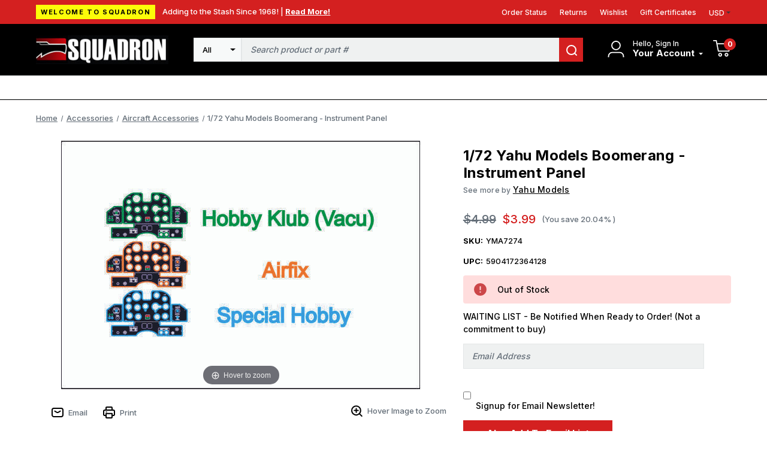

--- FILE ---
content_type: text/html; charset=UTF-8
request_url: https://squadron.com/1-72-yahu-models-boomerang-instrument-panel/
body_size: 17328
content:




<!DOCTYPE html>
<html class="no-js" lang="en">
    <head>
        <!-- 
        Houstin Light, Night, and Skyline
        Theme for BigCommerce
        Designed and Developed by oBundle
        Visit Our Website - https://obundle.com
                 _                        _  _       
                | |                      | || |      
           ___  | |__   _   _  _ __    __| || |  ___ 
          / _ \ | '_ \ | | | || '_ \  / _` || | / _ \
         | (_) || |_) || |_| || | | || (_| || ||  __/
          \___/ |_.__/  \__,_||_| |_| \__,_||_| \___|
            Serving BigCommerce clients since 2014.    
        -->

        <title>1/72 Yahu Models Boomerang - Instrument Panel - Squadron.com</title>
        <link rel="dns-prefetch preconnect" href="https://cdn11.bigcommerce.com/s-n12pqvjack" crossorigin><link rel="dns-prefetch preconnect" href="https://fonts.googleapis.com/" crossorigin><link rel="dns-prefetch preconnect" href="https://fonts.gstatic.com/" crossorigin>
        <meta property="product:price:amount" content="3.99" /><meta property="product:price:currency" content="USD" /><meta property="og:url" content="https://squadron.com/1-72-yahu-models-boomerang-instrument-panel/" /><meta property="og:site_name" content="Squadron.com" /><meta name="keywords" content="squadron, mmd, models, model, plastic, trumpeter, takom, meng, blue ridge, "><link rel='canonical' href='https://squadron.com/1-72-yahu-models-boomerang-instrument-panel/' /><meta name='platform' content='bigcommerce.stencil' /><meta property="og:type" content="product" />
<meta property="og:title" content="1/72 Yahu Models Boomerang - Instrument Panel" />
<meta property="og:description" content="Squadron offers scale model kits made of plastic, resin and more. Categories include aircraft, armor, ships, sci-fi, cars, tools, paint, books and more! Everything needed for your hobby modeling room!" />
<meta property="og:image" content="https://cdn11.bigcommerce.com/s-n12pqvjack/products/20728/images/32466/yma7274-172-yahu-models-boomerang-instrument-panel-squadron-model-models__25330.1651181673.386.513.jpg?c=1" />
<meta property="pinterest:richpins" content="enabled" />
        
         

        <link href="https://cdn11.bigcommerce.com/s-n12pqvjack/product_images/favicon.jpg?t&#x3D;1643041702" rel="shortcut icon">
        <meta name="viewport" content="width=device-width, initial-scale=1">

        <script>
            document.documentElement.className = document.documentElement.className.replace('no-js', 'js');
        </script>

        <script>
    function browserSupportsAllFeatures() {
        return window.Promise
            && window.fetch
            && window.URL
            && window.URLSearchParams
            && window.WeakMap
            // object-fit support
            && ('objectFit' in document.documentElement.style);
    }

    function loadScript(src) {
        var js = document.createElement('script');
        js.src = src;
        js.onerror = function () {
            console.error('Failed to load polyfill script ' + src);
        };
        document.head.appendChild(js);
    }

    if (!browserSupportsAllFeatures()) {
        loadScript('https://cdn11.bigcommerce.com/s-n12pqvjack/stencil/bb7bb410-9dd6-013c-49d1-52b910202d57/e/2728f190-c313-013e-d8f7-4a7b251a300e/dist/theme-bundle.polyfills.js');
    }
</script>
        <script>window.consentManagerTranslations = `{"locale":"en","locales":{"consent_manager.data_collection_warning":"en","consent_manager.accept_all_cookies":"en","consent_manager.gdpr_settings":"en","consent_manager.data_collection_preferences":"en","consent_manager.manage_data_collection_preferences":"en","consent_manager.use_data_by_cookies":"en","consent_manager.data_categories_table":"en","consent_manager.allow":"en","consent_manager.accept":"en","consent_manager.deny":"en","consent_manager.dismiss":"en","consent_manager.reject_all":"en","consent_manager.category":"en","consent_manager.purpose":"en","consent_manager.functional_category":"en","consent_manager.functional_purpose":"en","consent_manager.analytics_category":"en","consent_manager.analytics_purpose":"en","consent_manager.targeting_category":"en","consent_manager.advertising_category":"en","consent_manager.advertising_purpose":"en","consent_manager.essential_category":"en","consent_manager.esential_purpose":"en","consent_manager.yes":"en","consent_manager.no":"en","consent_manager.not_available":"en","consent_manager.cancel":"en","consent_manager.save":"en","consent_manager.back_to_preferences":"en","consent_manager.close_without_changes":"en","consent_manager.unsaved_changes":"en","consent_manager.by_using":"en","consent_manager.agree_on_data_collection":"en","consent_manager.change_preferences":"en","consent_manager.cancel_dialog_title":"en","consent_manager.privacy_policy":"en","consent_manager.allow_category_tracking":"en","consent_manager.disallow_category_tracking":"en"},"translations":{"consent_manager.data_collection_warning":"We use cookies (and other similar technologies) to collect data to improve your shopping experience.","consent_manager.accept_all_cookies":"Accept All Cookies","consent_manager.gdpr_settings":"Settings","consent_manager.data_collection_preferences":"Website Data Collection Preferences","consent_manager.manage_data_collection_preferences":"Manage Website Data Collection Preferences","consent_manager.use_data_by_cookies":" uses data collected by cookies and JavaScript libraries to improve your shopping experience.","consent_manager.data_categories_table":"The table below outlines how we use this data by category. To opt out of a category of data collection, select 'No' and save your preferences.","consent_manager.allow":"Allow","consent_manager.accept":"Accept","consent_manager.deny":"Deny","consent_manager.dismiss":"Dismiss","consent_manager.reject_all":"Reject all","consent_manager.category":"Category","consent_manager.purpose":"Purpose","consent_manager.functional_category":"Functional","consent_manager.functional_purpose":"Enables enhanced functionality, such as videos and live chat. If you do not allow these, then some or all of these functions may not work properly.","consent_manager.analytics_category":"Analytics","consent_manager.analytics_purpose":"Provide statistical information on site usage, e.g., web analytics so we can improve this website over time.","consent_manager.targeting_category":"Targeting","consent_manager.advertising_category":"Advertising","consent_manager.advertising_purpose":"Used to create profiles or personalize content to enhance your shopping experience.","consent_manager.essential_category":"Essential","consent_manager.esential_purpose":"Essential for the site and any requested services to work, but do not perform any additional or secondary function.","consent_manager.yes":"Yes","consent_manager.no":"No","consent_manager.not_available":"N/A","consent_manager.cancel":"Cancel","consent_manager.save":"Save","consent_manager.back_to_preferences":"Back to Preferences","consent_manager.close_without_changes":"You have unsaved changes to your data collection preferences. Are you sure you want to close without saving?","consent_manager.unsaved_changes":"You have unsaved changes","consent_manager.by_using":"By using our website, you're agreeing to our","consent_manager.agree_on_data_collection":"By using our website, you're agreeing to the collection of data as described in our ","consent_manager.change_preferences":"You can change your preferences at any time","consent_manager.cancel_dialog_title":"Are you sure you want to cancel?","consent_manager.privacy_policy":"Privacy Policy","consent_manager.allow_category_tracking":"Allow [CATEGORY_NAME] tracking","consent_manager.disallow_category_tracking":"Disallow [CATEGORY_NAME] tracking"}}`;</script>

        <script>
            window.lazySizesConfig = window.lazySizesConfig || {};
            window.lazySizesConfig.loadMode = 1;
        </script>
        <script async src="https://cdn11.bigcommerce.com/s-n12pqvjack/stencil/bb7bb410-9dd6-013c-49d1-52b910202d57/e/2728f190-c313-013e-d8f7-4a7b251a300e/dist/theme-bundle.head_async.js"></script>

        <link href="https://fonts.googleapis.com/css?family=Inter:700,500&display=swap" rel="stylesheet">
        
        <link rel="preload" href="https://cdn11.bigcommerce.com/s-n12pqvjack/stencil/bb7bb410-9dd6-013c-49d1-52b910202d57/e/2728f190-c313-013e-d8f7-4a7b251a300e/dist/theme-bundle.font.js" as="script">
        <script async src="https://cdn11.bigcommerce.com/s-n12pqvjack/stencil/bb7bb410-9dd6-013c-49d1-52b910202d57/e/2728f190-c313-013e-d8f7-4a7b251a300e/dist/theme-bundle.font.js"></script>

        <link data-stencil-stylesheet href="https://cdn11.bigcommerce.com/s-n12pqvjack/stencil/bb7bb410-9dd6-013c-49d1-52b910202d57/e/2728f190-c313-013e-d8f7-4a7b251a300e/css/theme-4f72c040-c264-013e-a6ce-02a4e29b74e0.css" rel="stylesheet">

        <!-- Start Tracking Code for analytics_facebook -->

<script>
!function(f,b,e,v,n,t,s){if(f.fbq)return;n=f.fbq=function(){n.callMethod?n.callMethod.apply(n,arguments):n.queue.push(arguments)};if(!f._fbq)f._fbq=n;n.push=n;n.loaded=!0;n.version='2.0';n.queue=[];t=b.createElement(e);t.async=!0;t.src=v;s=b.getElementsByTagName(e)[0];s.parentNode.insertBefore(t,s)}(window,document,'script','https://connect.facebook.net/en_US/fbevents.js');

fbq('set', 'autoConfig', 'false', '467800414798387');
fbq('dataProcessingOptions', ['LDU'], 0, 0);
fbq('init', '467800414798387', {"external_id":"fb41aa1b-4a05-427d-b8b7-9b01609c5117"});
fbq('set', 'agent', 'bigcommerce', '467800414798387');

function trackEvents() {
    var pathName = window.location.pathname;

    fbq('track', 'PageView', {}, "");

    // Search events start -- only fire if the shopper lands on the /search.php page
    if (pathName.indexOf('/search.php') === 0 && getUrlParameter('search_query')) {
        fbq('track', 'Search', {
            content_type: 'product_group',
            content_ids: [],
            search_string: getUrlParameter('search_query')
        });
    }
    // Search events end

    // Wishlist events start -- only fire if the shopper attempts to add an item to their wishlist
    if (pathName.indexOf('/wishlist.php') === 0 && getUrlParameter('added_product_id')) {
        fbq('track', 'AddToWishlist', {
            content_type: 'product_group',
            content_ids: []
        });
    }
    // Wishlist events end

    // Lead events start -- only fire if the shopper subscribes to newsletter
    if (pathName.indexOf('/subscribe.php') === 0 && getUrlParameter('result') === 'success') {
        fbq('track', 'Lead', {});
    }
    // Lead events end

    // Registration events start -- only fire if the shopper registers an account
    if (pathName.indexOf('/login.php') === 0 && getUrlParameter('action') === 'account_created') {
        fbq('track', 'CompleteRegistration', {}, "");
    }
    // Registration events end

    

    function getUrlParameter(name) {
        var cleanName = name.replace(/[\[]/, '\[').replace(/[\]]/, '\]');
        var regex = new RegExp('[\?&]' + cleanName + '=([^&#]*)');
        var results = regex.exec(window.location.search);
        return results === null ? '' : decodeURIComponent(results[1].replace(/\+/g, ' '));
    }
}

if (window.addEventListener) {
    window.addEventListener("load", trackEvents, false)
}
</script>
<noscript><img height="1" width="1" style="display:none" alt="null" src="https://www.facebook.com/tr?id=467800414798387&ev=PageView&noscript=1&a=plbigcommerce1.2&eid="/></noscript>

<!-- End Tracking Code for analytics_facebook -->

<!-- Start Tracking Code for analytics_siteverification -->

<meta name="google-site-verification" content="xvAWQzrpx7R-O-qI1W_f50VXqdRSWI7T-z59DvsP4qg" />

<!-- End Tracking Code for analytics_siteverification -->


<script type="text/javascript" src="https://checkout-sdk.bigcommerce.com/v1/loader.js" defer ></script>
<script src="https://www.google.com/recaptcha/api.js" async defer></script>
<script type="text/javascript">
var BCData = {"product_attributes":{"sku":"YMA7274","upc":"5904172364128","mpn":"YMA7274","gtin":null,"weight":null,"base":true,"image":null,"price":{"without_tax":{"formatted":"$3.99","value":3.99,"currency":"USD"},"tax_label":"Tax","rrp_without_tax":{"formatted":"$4.99","value":4.99,"currency":"USD"},"saved":{"formatted":"$1.00","value":1,"currency":"USD"}},"stock":0,"instock":false,"stock_message":"Out of Stock","purchasable":true,"purchasing_message":"The selected product combination is currently unavailable.","call_for_price_message":null}};
</script>
<script src='https://squadron.com/content/magiczoomplus/magiczoomplus.stencil.js' ></script><!-- Begin Constant Contact Active Forms -->
<script> var _ctct_m = "d7b30003f8b75a525cad3bcda44ff36e"; </script>
<script id="signupScript" src="//static.ctctcdn.com/js/signup-form-widget/current/signup-form-widget.min.js" async defer></script>
<!-- End Constant Contact Active Forms --><script>
	const customerGroupsToFilter = [1,3]
</script><script type="text/javascript">  window.freshclick_filter_configurations = "{\"search\":{\"is_preview_mode\":\"0\",\"is_search\":\"1\",\"search_container\":\"[data-quick-search-form] input\",\"is_search_ajax\":\"1\",\"filter_color\":\"D42020\",\"login_for_price\":\"0\",\"login_for_price_text\":\"\",\"search_start\":\"3\",\"column_type\":\"1\",\"enterprise_search_style\":\"3\",\"is_auto_search\":\"0\",\"auto_search_wait_time\":\"600\",\"is_trending_now\":\"0\",\"is_suggested_search\":\"0\",\"suggested_array\":[],\"is_recent_search\":\"1\",\"recent_search_language\":\"Recent Searches\",\"trending_now_language\":\"Trending Searches\",\"trending_now_search_count\":\"5\",\"trending_array\":[],\"search_category\":\"false\",\"search_js\":\"\"}}"; </script><script defer src="//filter.freshclick.co.uk/assets/client/freshclick-filter.js?202509160408" data-site="n12pqvjack" data-customer-group="2" data-cat="" data-brand="" data-channel-id="1" id="fresh_filter"></script><script src="https://squadron.com/content/megamenuapp/js/jquery.min.js"></script><script src="https://squadron.com/content/megamenuapp/js/jquery-ui.min.js"></script><script src="https://squadron.com/content/megamenuapp/js/menu.js"></script><script src="https://squadron.com/content/megamenuapp/js/megamenu.js"></script><script   async="async" type="text/javascript" src="https://flipbook.appdevelopergroup.co/public/js/flipbook.js?shop=a8d3c506d24375d6e7f70657521f7247"></script>
<script nonce="">
(function () {
    var xmlHttp = new XMLHttpRequest();

    xmlHttp.open('POST', 'https://bes.gcp.data.bigcommerce.com/nobot');
    xmlHttp.setRequestHeader('Content-Type', 'application/json');
    xmlHttp.send('{"store_id":"1001883912","timezone_offset":"-5.0","timestamp":"2026-01-30T01:43:33.63630700Z","visit_id":"bcaae2bb-805d-4dbd-aefd-12753a9296b0","channel_id":1}');
})();
</script>


        <link rel="preload" href="https://cdn11.bigcommerce.com/s-n12pqvjack/stencil/bb7bb410-9dd6-013c-49d1-52b910202d57/e/2728f190-c313-013e-d8f7-4a7b251a300e/dist/theme-bundle.main.js" as="script">
    </head>
    <body data-page-type="product" data-theme-variant="light">
        <svg data-src="https://cdn11.bigcommerce.com/s-n12pqvjack/stencil/bb7bb410-9dd6-013c-49d1-52b910202d57/e/2728f190-c313-013e-d8f7-4a7b251a300e/img/icon-sprite.svg" class="icons-svg-sprite"></svg>

        <a href="#main-content" class="skip-to-main-link">Skip to main content</a>
<header class="header" role="banner" data-logo-position="left">
        <a href="#" class="mobileMenu-toggle" data-mobile-menu-toggle="menu">
            <span class="mobileMenu-toggleIcon">Toggle menu</span>
        </a>
        <div class="header--top">
            <div class="container">
                <div class="marketing-banner">
            <div class="sale-tag">
                Welcome to Squadron
            </div>
        <div class="marketing-content">
            <div class="marketing-content-text">
                Adding to the Stash Since 1968! |
            
                    <a class="marketing-content-link" href="https://squadron.com/about-us/">
                        Read More!
                    </a>
            </div>
        </div>
</div>                <ul class="navPages-list ob-account-nav-list ob-desktop">
    <li class="navPages-item">
        <a class="navPages-action"
           href="/account.php?action&#x3D;order_status"
           aria-label="Orders"
        >
            Order Status
        </a>
    </li>
    <li class="navPages-item">
        <a class="navPages-action"
           href="/account.php?action&#x3D;view_returns"
           aria-label="Returns"
        >
            Returns
        </a>
    </li>
        <li class="navPages-item">
            <a class="navPages-action"
            href="/wishlist.php"
            aria-label="Wishlist"
            >
            Wishlist
            </a>
        </li>
        <li class="navPages-item">
            <a class="navPages-action"
            href="/giftcertificates.php"
            aria-label="Gift Certificates"
            >
                Gift Certificates
            </a>
        </li>
   
       
    <li class="navPages-item">
        <a class="navUser-action navUser-action--currencySelector navPages-action has-dropdown has-subMenu"
           href="#"
           data-dropdown="currencySelection"
           aria-controls="currencySelection"
           aria-expanded="false"
        >
            USD
            <i class="icon" aria-hidden="true">
                <svg>
                    <use xlink:href="#icon-caret-down" />
                </svg>
            </i>
        </a>
        <ul class="dropdown-menu" id="currencySelection" data-dropdown-content aria-hidden="true" tabindex="-1">
            <li class="dropdown-menu-item">
                <a href="https://squadron.com/1-72-yahu-models-boomerang-instrument-panel/?setCurrencyId=1"
                   data-currency-code="USD"
                   data-cart-currency-switch-url="https://squadron.com/cart/change-currency"
                   data-warning="Promotions and gift certificates that don&#x27;t apply to the new currency will be removed from your cart. Are you sure you want to continue?"
                >
                    <strong>US Dollars</strong>
                </a>
            </li>
        </ul>
    </li>
</ul>            </div>
        </div>
        <div class="header--middle">
            <div class="container">
                <h1 class="header-logo header-logo--left">
                        <a href="https://squadron.com/">
        <img class="header-logo-image-unknown-size" src="https://cdn11.bigcommerce.com/s-n12pqvjack/images/stencil/271x58/squadron-logo-3_1703601167__53587.original.jpg" alt="Squadron.com" title="Squadron.com">
    </a>                </h1>
                    <nav class="navUser">
        
    <ul class="navUser-section navUser-section--alt">
        <li class="navUser-item navUser-item--account">
            <div class="account-signed-in">
                <div class="account-svg"
                    aria-label="Your Account"
                >
                    <svg>
                        <use xmlns:xlink="http://www.w3.org/1999/xlink" xlink:href="#icon-user"></use>
                    </svg>
                </div>
                <div class="your-account-column">
                    <p class="hello-name ob-desktop">Hello, Sign In</p>
                   
                    <a class="navUser-action your-account"
                        href="/account.php"
                        aria-label="Your Account"
                    >
                        <span class="ob-desktop">
                            Your Account
                            
                        </span>
                        <span class="icon navPages-action-moreIcon ob-desktop" aria-hidden="true">
                            <svg>
                                <use xmlns:xlink="http://www.w3.org/1999/xlink" xlink:href="#icon-caret-down"></use>
                            </svg>
                        </span>
                    </a>
                    <div class="dropdown-menu" id="account-dropdown" aria-hidden="true">
                            <div class="dropdown-account-sign-in">
        <a class="button button--primary" href="/login.php" aria-label="Sign in">
            Sign in
        </a>
            <p>New customer?<a href="/login.php?action&#x3D;create_account" aria-label="New customer?">Start Here</a></p>
    </div>
                    </div>
                </div>
            </div>
        </li>
            <div class="u-hidden">
                <a class="navUser-action"
                   href="/login.php"
                   aria-label="Sign in"
                >
                    Sign in
                </a>
                    <span class="navUser-or">or</span>
                    <a class="navUser-action"
                       href="/login.php?action&#x3D;create_account"
                       aria-label="New customer?"
                    >
                        New customer?
                    </a>
            </div>
        </li>
        <li class="navUser-item navUser-item--cart ob-cart-svg-item">
            <a class="navUser-action"
               data-cart-preview
               data-dropdown="cart-preview-dropdown"
               data-options="align:right"
               href="/cart.php"
               aria-label="Cart with 0 items"
            >
                <svg class="cart-svg">
                    <use xmlns:xlink="http://www.w3.org/1999/xlink" xlink:href="#icon-cart"></use>
                </svg>
                <span class="countPill cart-quantity">0</span>
            </a>
            <div class="dropdown-menu" id="cart-preview-dropdown" data-dropdown-content aria-hidden="true"></div>
        </li>
    </ul>
    <div class="dropdown dropdown--quickSearch" id="quickSearch" aria-hidden="true" data-prevent-quick-search-close>
        <div class="container ob-quick-search">
    <form class="form" onsubmit="return false" data-url="/search.php" data-quick-search-form>
        <fieldset class="form-fieldset">
            <div class="form-field">
                <label class="is-srOnly" for="nav-quick-search">Search</label>
                <input class="form-input"
                       data-search-quick
                       name="nav-quick-search"
                       id="nav-quick-search"
                       data-error-message="Search field cannot be empty."
                       placeholder="Search product or part #"
                       autocomplete="off"
                >
            </div>
        </fieldset>
    </form>
    <section class="quickSearchResults" data-bind="html: results"></section>
    <p role="status"
       aria-live="polite"
       class="aria-description--hidden"
       data-search-aria-message-predefined-text="product results for"
    ></p>
</div>
    </div>
</nav>                    <div class="container ob-quick-search">
    <form class="form" onsubmit="return false" data-url="/search.php" data-quick-search-form>
        <fieldset class="form-fieldset">
            <div class="form-field">
                <label class="is-srOnly" for="">Search</label>
                <select class="ob-desktop form-select form-select--small ob-search-category">
                    <option value="all" selected>All</option>
                        <option value="402">Shopping Categories</option>
                        <option value="191">Military Model Kits</option>
                        <option value="527">Non Military Kits</option>
                        <option value="461">Accessories</option>
                        <option value="467">Diorama</option>
                        <option value="264">Modeling Supplies</option>
                        <option value="401">Other Products</option>
                </select>
                <input class="form-input"
                       data-search-quick
                       name=""
                       id=""
                       data-error-message="Search field cannot be empty."
                       placeholder="Search product or part #"
                       autocomplete="off"
                >
                <button name="search" title="search">
                    <svg>
                        <use xmlns:xlink="http://www.w3.org/1999/xlink" xlink:href="#icon-search"></use>
                    </svg>
                </button>
            </div>
        </fieldset>
    </form>
    <section class="quickSearchResults" data-bind="html: results" data-prevent-quick-search-close></section>
    <p role="status"
       aria-live="polite"
       class="aria-description--hidden"
       data-search-aria-message-predefined-text="product results for"
    ></p>
</div>
            </div>
        </div>
        <div class="header--bottom">
            <div class="container">
                <!--  --> 
                    <!--Mega Menu app short code -->
                    <div class="navPages-container" id="menu" data-menu>
                    <div class="cws-nav-menu" data-menu="7" data-menu-type="mega-menu" data-current-customer-group-id="" data-is-login=""></div>
                    </div>
                    <!--End Mega Menu app short code -->
            </div>
        </div>
</header>
<div data-content-region="header_bottom--global"></div>
<div data-content-region="header_bottom"></div>
        <main class="body" id="main-content" role="main" data-currency-code="USD">
    <span class="nav-overlay">&nbsp;</span>

     
    <div class="container">
        
    <nav aria-label="Breadcrumb">
    <ol class="breadcrumbs">
                <li class="breadcrumb ">
                    <a class="breadcrumb-label"
                       href="https://squadron.com/"
                       
                    >
                        <span>Home</span>
                    </a>
                </li>
                <li class="breadcrumb ">
                    <a class="breadcrumb-label"
                       href="https://squadron.com/accessories/"
                       
                    >
                        <span>Accessories</span>
                    </a>
                </li>
                <li class="breadcrumb ">
                    <a class="breadcrumb-label"
                       href="https://squadron.com/accessories/aircraft-accessories/"
                       
                    >
                        <span>Aircraft Accessories</span>
                    </a>
                </li>
                <li class="breadcrumb is-active">
                    <a class="breadcrumb-label"
                       href="https://squadron.com/1-72-yahu-models-boomerang-instrument-panel/"
                       aria-current="page"
                    >
                        <span>1/72 Yahu Models Boomerang - Instrument Panel</span>
                    </a>
                </li>
    </ol>
</nav>

<script type="application/ld+json">
{
    "@context": "https://schema.org",
    "@type": "BreadcrumbList",
    "itemListElement":
    [
        {
            "@type": "ListItem",
            "position": 1,
            "item": {
                "@id": "https://squadron.com/",
                "name": "Home"
            }
        },
        {
            "@type": "ListItem",
            "position": 2,
            "item": {
                "@id": "https://squadron.com/accessories/",
                "name": "Accessories"
            }
        },
        {
            "@type": "ListItem",
            "position": 3,
            "item": {
                "@id": "https://squadron.com/accessories/aircraft-accessories/",
                "name": "Aircraft Accessories"
            }
        },
        {
            "@type": "ListItem",
            "position": 4,
            "item": {
                "@id": "https://squadron.com/1-72-yahu-models-boomerang-instrument-panel/",
                "name": "1/72 Yahu Models Boomerang - Instrument Panel"
            }
        }
    ]
}
</script>


    <div>
        <div class="productView"
>


    <section class="productView-details product-data ob-mobile">
        <div class="productView-product">
            <div class="ob-sale-flag-row">
            </div>

            <h1 class="productView-title">1/72 Yahu Models Boomerang - Instrument Panel</h1>
                <h2 class="productView-brand">
                    <span class="see-more-brand">See more by </span><a href="https://squadron.com/yahu-models/"><span>Yahu Models</span></a>
                </h2>
        </div>
    </section>

    <section class="productView-images" data-image-gallery>

        
        <figure class="productView-image"
                data-image-gallery-main
                data-zoom-image="https://cdn11.bigcommerce.com/s-n12pqvjack/images/stencil/1280x1280/products/20728/32466/yma7274-172-yahu-models-boomerang-instrument-panel-squadron-model-models__25330.1651181673.jpg?c=1"
                >
            <div class="productView-img-container">
                    <a href="https://cdn11.bigcommerce.com/s-n12pqvjack/images/stencil/1280x1280/products/20728/32466/yma7274-172-yahu-models-boomerang-instrument-panel-squadron-model-models__25330.1651181673.jpg?c=1"
                        target="_blank">
                <img src="https://cdn11.bigcommerce.com/s-n12pqvjack/images/stencil/500x659/products/20728/32466/yma7274-172-yahu-models-boomerang-instrument-panel-squadron-model-models__25330.1651181673.jpg?c=1" alt="YMA7274 1/72 Yahu Models Boomerang - Instrument Panel MMD Squadron" title="YMA7274 1/72 Yahu Models Boomerang - Instrument Panel MMD Squadron" data-sizes="auto"
    srcset="https://cdn11.bigcommerce.com/s-n12pqvjack/images/stencil/80w/products/20728/32466/yma7274-172-yahu-models-boomerang-instrument-panel-squadron-model-models__25330.1651181673.jpg?c=1"
data-srcset="https://cdn11.bigcommerce.com/s-n12pqvjack/images/stencil/80w/products/20728/32466/yma7274-172-yahu-models-boomerang-instrument-panel-squadron-model-models__25330.1651181673.jpg?c=1 80w, https://cdn11.bigcommerce.com/s-n12pqvjack/images/stencil/160w/products/20728/32466/yma7274-172-yahu-models-boomerang-instrument-panel-squadron-model-models__25330.1651181673.jpg?c=1 160w, https://cdn11.bigcommerce.com/s-n12pqvjack/images/stencil/320w/products/20728/32466/yma7274-172-yahu-models-boomerang-instrument-panel-squadron-model-models__25330.1651181673.jpg?c=1 320w, https://cdn11.bigcommerce.com/s-n12pqvjack/images/stencil/640w/products/20728/32466/yma7274-172-yahu-models-boomerang-instrument-panel-squadron-model-models__25330.1651181673.jpg?c=1 640w, https://cdn11.bigcommerce.com/s-n12pqvjack/images/stencil/960w/products/20728/32466/yma7274-172-yahu-models-boomerang-instrument-panel-squadron-model-models__25330.1651181673.jpg?c=1 960w, https://cdn11.bigcommerce.com/s-n12pqvjack/images/stencil/1280w/products/20728/32466/yma7274-172-yahu-models-boomerang-instrument-panel-squadron-model-models__25330.1651181673.jpg?c=1 1280w, https://cdn11.bigcommerce.com/s-n12pqvjack/images/stencil/1920w/products/20728/32466/yma7274-172-yahu-models-boomerang-instrument-panel-squadron-model-models__25330.1651181673.jpg?c=1 1920w, https://cdn11.bigcommerce.com/s-n12pqvjack/images/stencil/2560w/products/20728/32466/yma7274-172-yahu-models-boomerang-instrument-panel-squadron-model-models__25330.1651181673.jpg?c=1 2560w"

class="lazyload productView-image--default"

data-main-image />
                    </a>
            </div>
        </figure>

        
        <ul class="productView-thumbnails"data-slick='{
                "infinite": false,
                "mobileFirst": true,
                "dots": false,
                "accessibility": false,
                "slidesToShow": 5,
                "slidesToScroll": 5,
                "responsive": [
                    {
                        "breakpoint": 1261,
                        "settings": {
                            "vertical": true
                        }
                    }
                ]
            }'>
                <li class="productView-thumbnail">
                    <a
                        class="productView-thumbnail-link"
                        href="https://cdn11.bigcommerce.com/s-n12pqvjack/images/stencil/1280x1280/products/20728/32466/yma7274-172-yahu-models-boomerang-instrument-panel-squadron-model-models__25330.1651181673.jpg?c=1"
                        data-image-gallery-item
                        data-image-gallery-new-image-url="https://cdn11.bigcommerce.com/s-n12pqvjack/images/stencil/500x659/products/20728/32466/yma7274-172-yahu-models-boomerang-instrument-panel-squadron-model-models__25330.1651181673.jpg?c=1"
                        data-image-gallery-new-image-srcset="https://cdn11.bigcommerce.com/s-n12pqvjack/images/stencil/80w/products/20728/32466/yma7274-172-yahu-models-boomerang-instrument-panel-squadron-model-models__25330.1651181673.jpg?c=1 80w, https://cdn11.bigcommerce.com/s-n12pqvjack/images/stencil/160w/products/20728/32466/yma7274-172-yahu-models-boomerang-instrument-panel-squadron-model-models__25330.1651181673.jpg?c=1 160w, https://cdn11.bigcommerce.com/s-n12pqvjack/images/stencil/320w/products/20728/32466/yma7274-172-yahu-models-boomerang-instrument-panel-squadron-model-models__25330.1651181673.jpg?c=1 320w, https://cdn11.bigcommerce.com/s-n12pqvjack/images/stencil/640w/products/20728/32466/yma7274-172-yahu-models-boomerang-instrument-panel-squadron-model-models__25330.1651181673.jpg?c=1 640w, https://cdn11.bigcommerce.com/s-n12pqvjack/images/stencil/960w/products/20728/32466/yma7274-172-yahu-models-boomerang-instrument-panel-squadron-model-models__25330.1651181673.jpg?c=1 960w, https://cdn11.bigcommerce.com/s-n12pqvjack/images/stencil/1280w/products/20728/32466/yma7274-172-yahu-models-boomerang-instrument-panel-squadron-model-models__25330.1651181673.jpg?c=1 1280w, https://cdn11.bigcommerce.com/s-n12pqvjack/images/stencil/1920w/products/20728/32466/yma7274-172-yahu-models-boomerang-instrument-panel-squadron-model-models__25330.1651181673.jpg?c=1 1920w, https://cdn11.bigcommerce.com/s-n12pqvjack/images/stencil/2560w/products/20728/32466/yma7274-172-yahu-models-boomerang-instrument-panel-squadron-model-models__25330.1651181673.jpg?c=1 2560w"
                        data-image-gallery-zoom-image-url="https://cdn11.bigcommerce.com/s-n12pqvjack/images/stencil/1280x1280/products/20728/32466/yma7274-172-yahu-models-boomerang-instrument-panel-squadron-model-models__25330.1651181673.jpg?c=1"
                    >
                    <img src="https://cdn11.bigcommerce.com/s-n12pqvjack/images/stencil/50x50/products/20728/32466/yma7274-172-yahu-models-boomerang-instrument-panel-squadron-model-models__25330.1651181673.jpg?c=1" alt="YMA7274 1/72 Yahu Models Boomerang - Instrument Panel MMD Squadron" title="YMA7274 1/72 Yahu Models Boomerang - Instrument Panel MMD Squadron" data-sizes="auto"
    srcset="https://cdn11.bigcommerce.com/s-n12pqvjack/images/stencil/80w/products/20728/32466/yma7274-172-yahu-models-boomerang-instrument-panel-squadron-model-models__25330.1651181673.jpg?c=1"
data-srcset="https://cdn11.bigcommerce.com/s-n12pqvjack/images/stencil/80w/products/20728/32466/yma7274-172-yahu-models-boomerang-instrument-panel-squadron-model-models__25330.1651181673.jpg?c=1 80w, https://cdn11.bigcommerce.com/s-n12pqvjack/images/stencil/160w/products/20728/32466/yma7274-172-yahu-models-boomerang-instrument-panel-squadron-model-models__25330.1651181673.jpg?c=1 160w, https://cdn11.bigcommerce.com/s-n12pqvjack/images/stencil/320w/products/20728/32466/yma7274-172-yahu-models-boomerang-instrument-panel-squadron-model-models__25330.1651181673.jpg?c=1 320w, https://cdn11.bigcommerce.com/s-n12pqvjack/images/stencil/640w/products/20728/32466/yma7274-172-yahu-models-boomerang-instrument-panel-squadron-model-models__25330.1651181673.jpg?c=1 640w, https://cdn11.bigcommerce.com/s-n12pqvjack/images/stencil/960w/products/20728/32466/yma7274-172-yahu-models-boomerang-instrument-panel-squadron-model-models__25330.1651181673.jpg?c=1 960w, https://cdn11.bigcommerce.com/s-n12pqvjack/images/stencil/1280w/products/20728/32466/yma7274-172-yahu-models-boomerang-instrument-panel-squadron-model-models__25330.1651181673.jpg?c=1 1280w, https://cdn11.bigcommerce.com/s-n12pqvjack/images/stencil/1920w/products/20728/32466/yma7274-172-yahu-models-boomerang-instrument-panel-squadron-model-models__25330.1651181673.jpg?c=1 1920w, https://cdn11.bigcommerce.com/s-n12pqvjack/images/stencil/2560w/products/20728/32466/yma7274-172-yahu-models-boomerang-instrument-panel-squadron-model-models__25330.1651181673.jpg?c=1 2560w"

class="lazyload"

 />
                    </a>
                </li>
        </ul>

        <div class="image-share-row ob-desktop">
                
    
    <ul class="socialLinks">
            <li class="socialLinks-item socialLinks-item--facebook">
            </li>
            <li class="socialLinks-item socialLinks-item--email">
                <a class="socialLinks__link icon icon--email"
                   title="Email"
                   href="mailto:?subject=1%2F72%20Yahu%20Models%20Boomerang%20-%20Instrument%20Panel%20-%20Squadron.com&amp;body=https%3A%2F%2Fsquadron.com%2F1-72-yahu-models-boomerang-instrument-panel%2F"
                   target="_self"
                   rel="noopener"
                   
                >
                    <span class="aria-description--hidden">Email</span>
                    <svg>
                        <use xlink:href="#icon-email-open"/>
                    </svg>
                    <span class="title">Email</span>
                </a>
            </li>
            <li class="socialLinks-item socialLinks-item--print">
                <a class="socialLinks__link icon icon--print"
                   title="Print"
                   onclick="window.print();return false;"
                   
                >
                    <span class="aria-description--hidden">Print</span>
                    <svg>
                        <use xlink:href="#icon-print"/>
                    </svg>
                    <span class="title">Print</span>
                </a>
                            </li>
            <li class="socialLinks-item socialLinks-item--linkedin">
            </li>
    </ul>

            <span class="zoom-details">
                <svg><use xlink:href="#icon-zoom" /></svg>
                Hover Image to Zoom
            </span>
        </div>
    </section>

    <section class="productView-details">
        <div class="productView-product">
            <div class="ob-sale-flag-row ob-desktop">
            </div>

            <h1 class="productView-title ob-desktop">1/72 Yahu Models Boomerang - Instrument Panel</h1>
                <h2 class="productView-brand ob-desktop">
                    <span class="see-more-brand">See more by </span><a href="https://squadron.com/yahu-models/"><span>Yahu Models</span></a>
                </h2>
            <div class="productView-price">
                    
            <div class="price-section price-section--withoutTax rrp-price--withoutTax" >
                <span data-product-rrp-price-without-tax class="price price--rrp">
                    $4.99
                </span>
            </div>
            <div class="price-section price-section--withoutTax non-sale-price--withoutTax" style="display: none;">
                <span data-product-non-sale-price-without-tax class="price price--non-sale">
                    
                </span>
            </div>
            <div class="price-section price-section--withoutTax">
                <span class="price-label" >
                    
                </span>
                <span data-product-price-without-tax class="price price--withoutTax">$3.99</span>
            </div>
            <div class="price-section price-section--saving price" >
                    <span class="price">(You save</span>
                    <span data-product-price-saved class="price price--saving">
                        20.04%
                    </span>
                    <span class="price">)</span>
            </div>

            </div>
            <div data-content-region="product_below_price"></div>
            
            <dl class="productView-info">
                    <dt class="productView-info-name sku-label">SKU:</dt>
                    <dd class="productView-info-value" data-product-sku>YMA7274</dd>
                    <dt class="productView-info-name upc-label">UPC:</dt>
                    <dd class="productView-info-value" data-product-upc>5904172364128</dd>

                    <div class="productView-info-bulkPricing">
                                            </div>

            </dl>
        </div>
    </section>

    <section class="productView-details product-options">
        <div class="productView-options">
            <form class="form" method="post" action="https://squadron.com/cart.php" enctype="multipart/form-data"
                  data-cart-item-add>
                <input type="hidden" name="action" value="add">
                <input type="hidden" name="product_id" value="20728"/>
                <div data-product-option-change style="display:none;">
                    
                </div>
                        <div class="alertBox alertBox--error">
    <div class="alertBox-column alertBox-icon">
        <icon glyph="ic-error" class="icon" aria-hidden="true"><svg xmlns="http://www.w3.org/2000/svg" width="24" height="24" viewBox="0 0 24 24"><path d="M12 2C6.48 2 2 6.48 2 12s4.48 10 10 10 10-4.48 10-10S17.52 2 12 2zm1 15h-2v-2h2v2zm0-4h-2V7h2v6z"></path></svg></icon>
    </div>
    <p class="alertBox-column alertBox-message">
        <span id="alertBox-message-text">Out of Stock</span>
    </p>
</div>
                <div id="add-to-cart-wrapper" class="add-to-cart-wrapper" style="display: none">
        
        <div class="form-field form-field--increments">
            <label class="form-label form-label--alternate"
                   for="qty[]">Quantity:</label>
                <div class="form-increment" data-quantity-change>
                    <button class="button button--icon" data-action="dec">
                        <span class="is-srOnly">Decrease Quantity of 1/72 Yahu Models Boomerang - Instrument Panel</span>
                        <i class="icon" aria-hidden="true">
                            <svg>
                                <use xlink:href="#icon-minus"/>
                            </svg>
                        </i>
                    </button>
                    <input class="form-input form-input--incrementTotal"
                           id="qty[]"
                           name="qty[]"
                           type="tel"
                           value="1"
                           data-quantity-min="0"
                           data-quantity-max="0"
                           min="1"
                           pattern="[0-9]*"
                           aria-live="polite">
                    <button class="button button--icon" data-action="inc">
                        <span class="is-srOnly">Increase Quantity of 1/72 Yahu Models Boomerang - Instrument Panel</span>
                        <i class="icon" aria-hidden="true">
                            <svg>
                                <use xlink:href="#icon-plus"/>
                            </svg>
                        </i>
                    </button>
                </div>
        </div>

    <div class="form-field form-field--stock u-hiddenVisually">
        <label class="form-label form-label--alternate">
            Current Stock:
            <span data-product-stock></span>
        </label>
    </div>

    <br />

    <div class="alertBox productAttributes-message" style="display:none">
        <div class="alertBox-column alertBox-icon">
            <icon glyph="ic-success" class="icon" aria-hidden="true"><svg xmlns="http://www.w3.org/2000/svg" width="24" height="24" viewBox="0 0 24 24"><path d="M12 2C6.48 2 2 6.48 2 12s4.48 10 10 10 10-4.48 10-10S17.52 2 12 2zm1 15h-2v-2h2v2zm0-4h-2V7h2v6z"></path></svg></icon>
        </div>
        <p class="alertBox-column alertBox-message"></p>
    </div>
        <div class="form-action">
            <button
                    id="form-action-addToCart"
                    data-wait-message="Adding to cart…"
                    class="button button--primary"
                    type="submit"
                    
            > <svg class="cart-icon"><use xlink:href="#icon-cart"></use></svg>Add to Cart
            </button>
            <span class="product-status-message aria-description--hidden"><svg class="cart-icon"><use xlink:href="#icon-cart"></use></svg>Adding to cart… The item has been added</span>
        </div>
        
</div>
            </form>
            <div class="ob-wishlist">
                    <form action="https://squadron.com/wishlist.php?action&#x3D;add&amp;product_id&#x3D;20728" class="form form-wishlist form-action" data-wishlist-add method="post">
    <a aria-controls="wishlist-dropdown"
       aria-expanded="false"
       class="button dropdown-menu-button button--secondary"
       data-dropdown="wishlist-dropdown"
       href="#"
    >
        <span>Add to Wish List</span>
    </a>
    <ul aria-hidden="true" class="dropdown-menu" data-dropdown-content id="wishlist-dropdown">
        <li>
            <input class="button" type="submit" value="Add to My Wish List">
        </li>
        <li>
            <a data-wishlist class="button" href="/wishlist.php?action=addwishlist&product_id=20728">Create New Wish List</a>
        </li>
    </ul>
</form>
            </div>

            <div class="image-share-row ob-mobile">
                    
    
    <ul class="socialLinks">
            <li class="socialLinks-item socialLinks-item--facebook">
            </li>
            <li class="socialLinks-item socialLinks-item--email">
                <a class="socialLinks__link icon icon--email"
                   title="Email"
                   href="mailto:?subject=1%2F72%20Yahu%20Models%20Boomerang%20-%20Instrument%20Panel%20-%20Squadron.com&amp;body=https%3A%2F%2Fsquadron.com%2F1-72-yahu-models-boomerang-instrument-panel%2F"
                   target="_self"
                   rel="noopener"
                   
                >
                    <span class="aria-description--hidden">Email</span>
                    <svg>
                        <use xlink:href="#icon-email-open"/>
                    </svg>
                    <span class="title">Email</span>
                </a>
            </li>
            <li class="socialLinks-item socialLinks-item--print">
                <a class="socialLinks__link icon icon--print"
                   title="Print"
                   onclick="window.print();return false;"
                   
                >
                    <span class="aria-description--hidden">Print</span>
                    <svg>
                        <use xlink:href="#icon-print"/>
                    </svg>
                    <span class="title">Print</span>
                </a>
                            </li>
            <li class="socialLinks-item socialLinks-item--linkedin">
            </li>
    </ul>
            </div>
        </div>
    </section>

    <article class="productView-description">
            <ul class="tabs" data-tab>

</ul>
<div class="tabs-contents">

</div>
    </article>
</div>

<div id="previewModal" class="modal modal--large" data-reveal>
    <button class="modal-close"
        type="button"
        title="Close"
        
>
    <span class="aria-description--hidden">Close</span>
    <span aria-hidden="true">&#215;</span>
</button>
    <div class="modal-content"></div>
    <div class="loadingOverlay"></div>
</div>

        <div data-content-region="product_below_content"></div>

        <div class="productView-related">
            <h2>Related Products</h2>
                <section class="productCarousel ob-carousel"
    data-list-name=""
    data-slick='{
        "infinite": false,
        "mobileFirst": true,
        "slidesToShow": 2,
        "slidesToScroll": 2,
        "dots": false,
        "arrows": true,
        "slide": "[data-product-slide]",
        "responsive": [
            {
                "breakpoint": 550,
                "settings": {
                    "slidesToShow": 3,
                    "slidesToScroll": 3
                }
            },
            {
                "breakpoint": 800,
                "settings": {
                    "slidesToShow": 5,
                    "slidesToScroll": 5
                }
            }
        ]
    }'
>
    <div data-product-slide class="productCarousel-slide">
        <article
    class="card
    "
    data-test="card-20706"
>
    <figure class="card-figure">

        <a href="https://squadron.com/1-72-yahu-models-typhoon-instrument-panel/"
           class="card-figure__link"
           aria-label="1/72 Yahu Models Typhoon - Instrument Panel, $3.99

"
"
           
        >
            <div class="card-img-container">
                <img src="https://cdn11.bigcommerce.com/s-n12pqvjack/images/stencil/500x659/products/20706/32434/yma7238-172-yahu-models-typhoon-instrument-panel-squadron-model-models__35781.1651181558.jpg?c=1" alt="YMA7238 1/72 Yahu Models Typhoon - Instrument Panel MMD Squadron" title="YMA7238 1/72 Yahu Models Typhoon - Instrument Panel MMD Squadron" data-sizes="auto"
    srcset="https://cdn11.bigcommerce.com/s-n12pqvjack/images/stencil/80w/products/20706/32434/yma7238-172-yahu-models-typhoon-instrument-panel-squadron-model-models__35781.1651181558.jpg?c=1"
data-srcset="https://cdn11.bigcommerce.com/s-n12pqvjack/images/stencil/80w/products/20706/32434/yma7238-172-yahu-models-typhoon-instrument-panel-squadron-model-models__35781.1651181558.jpg?c=1 80w, https://cdn11.bigcommerce.com/s-n12pqvjack/images/stencil/160w/products/20706/32434/yma7238-172-yahu-models-typhoon-instrument-panel-squadron-model-models__35781.1651181558.jpg?c=1 160w, https://cdn11.bigcommerce.com/s-n12pqvjack/images/stencil/320w/products/20706/32434/yma7238-172-yahu-models-typhoon-instrument-panel-squadron-model-models__35781.1651181558.jpg?c=1 320w, https://cdn11.bigcommerce.com/s-n12pqvjack/images/stencil/640w/products/20706/32434/yma7238-172-yahu-models-typhoon-instrument-panel-squadron-model-models__35781.1651181558.jpg?c=1 640w, https://cdn11.bigcommerce.com/s-n12pqvjack/images/stencil/960w/products/20706/32434/yma7238-172-yahu-models-typhoon-instrument-panel-squadron-model-models__35781.1651181558.jpg?c=1 960w, https://cdn11.bigcommerce.com/s-n12pqvjack/images/stencil/1280w/products/20706/32434/yma7238-172-yahu-models-typhoon-instrument-panel-squadron-model-models__35781.1651181558.jpg?c=1 1280w, https://cdn11.bigcommerce.com/s-n12pqvjack/images/stencil/1920w/products/20706/32434/yma7238-172-yahu-models-typhoon-instrument-panel-squadron-model-models__35781.1651181558.jpg?c=1 1920w, https://cdn11.bigcommerce.com/s-n12pqvjack/images/stencil/2560w/products/20706/32434/yma7238-172-yahu-models-typhoon-instrument-panel-squadron-model-models__35781.1651181558.jpg?c=1 2560w"

class="lazyload card-image"

 />
            </div>
        </a>

        <figcaption class="card-figcaption">
            <div class="card-figcaption-body">
                            <button type="button" class="button button--small card-figcaption-button quickview button--primary" data-product-id="20706">Quick view</button>
            </div>
        </figcaption>
    </figure>
    <div class="card-body">
        <div class="brand-and-sku">
                <p class="card-text card-brand" data-test-info-type="brandName">Yahu Models</p>
                <p class="card-text card-seperator">|</p>
                <p class="card-text card-sku">YMA7238</p>
        </div>
        <h3 class="card-title">
            <a aria-label="1/72 Yahu Models Typhoon - Instrument Panel, $3.99

"
"
               href="https://squadron.com/1-72-yahu-models-typhoon-instrument-panel/"
               
            >
                1/72 Yahu Models Typhoon - Instrument Panel
            </a>
        </h3>
        <div class="card-text" data-test-info-type="price">
                
            <div class="price-section price-section--withoutTax rrp-price--withoutTax" >
                <span data-product-rrp-price-without-tax class="price price--rrp">
                    $4.99
                </span>
            </div>
            <div class="price-section price-section--withoutTax non-sale-price--withoutTax" style="display: none;">
                <span data-product-non-sale-price-without-tax class="price price--non-sale">
                    
                </span>
            </div>
            <div class="price-section price-section--withoutTax">
                <span class="price-label" >
                    
                </span>
                <span data-product-price-without-tax class="price price--withoutTax">$3.99</span>
            </div>

        </div>
     
        
         <div class="card-actions">
                    
                            <a href="https://squadron.com/1-72-yahu-models-typhoon-instrument-panel/" data-event-type="product-click" class="button button--small card-figcaption-button button--primary" data-product-id="20706">Out of Stock</a>
                    
        </div>
    </div>
   
</article>
    </div>
    <div data-product-slide class="productCarousel-slide">
        <article
    class="card
    "
    data-test="card-20705"
>
    <figure class="card-figure">

        <a href="https://squadron.com/1-72-yahu-models-defiant-instrument-panel/"
           class="card-figure__link"
           aria-label="1/72 Yahu Models Defiant - Instrument Panel, $3.99

"
"
           
        >
            <div class="card-img-container">
                <img src="https://cdn11.bigcommerce.com/s-n12pqvjack/images/stencil/500x659/products/20705/33626/yma7237-172-yahu-models-defiant-instrument-panel-squadron-model-models__39087.1651185288.jpg?c=1" alt="YMA7237 1/72 Yahu Models Defiant - Instrument Panel MMD Squadron" title="YMA7237 1/72 Yahu Models Defiant - Instrument Panel MMD Squadron" data-sizes="auto"
    srcset="https://cdn11.bigcommerce.com/s-n12pqvjack/images/stencil/80w/products/20705/33626/yma7237-172-yahu-models-defiant-instrument-panel-squadron-model-models__39087.1651185288.jpg?c=1"
data-srcset="https://cdn11.bigcommerce.com/s-n12pqvjack/images/stencil/80w/products/20705/33626/yma7237-172-yahu-models-defiant-instrument-panel-squadron-model-models__39087.1651185288.jpg?c=1 80w, https://cdn11.bigcommerce.com/s-n12pqvjack/images/stencil/160w/products/20705/33626/yma7237-172-yahu-models-defiant-instrument-panel-squadron-model-models__39087.1651185288.jpg?c=1 160w, https://cdn11.bigcommerce.com/s-n12pqvjack/images/stencil/320w/products/20705/33626/yma7237-172-yahu-models-defiant-instrument-panel-squadron-model-models__39087.1651185288.jpg?c=1 320w, https://cdn11.bigcommerce.com/s-n12pqvjack/images/stencil/640w/products/20705/33626/yma7237-172-yahu-models-defiant-instrument-panel-squadron-model-models__39087.1651185288.jpg?c=1 640w, https://cdn11.bigcommerce.com/s-n12pqvjack/images/stencil/960w/products/20705/33626/yma7237-172-yahu-models-defiant-instrument-panel-squadron-model-models__39087.1651185288.jpg?c=1 960w, https://cdn11.bigcommerce.com/s-n12pqvjack/images/stencil/1280w/products/20705/33626/yma7237-172-yahu-models-defiant-instrument-panel-squadron-model-models__39087.1651185288.jpg?c=1 1280w, https://cdn11.bigcommerce.com/s-n12pqvjack/images/stencil/1920w/products/20705/33626/yma7237-172-yahu-models-defiant-instrument-panel-squadron-model-models__39087.1651185288.jpg?c=1 1920w, https://cdn11.bigcommerce.com/s-n12pqvjack/images/stencil/2560w/products/20705/33626/yma7237-172-yahu-models-defiant-instrument-panel-squadron-model-models__39087.1651185288.jpg?c=1 2560w"

class="lazyload card-image"

 />
            </div>
        </a>

        <figcaption class="card-figcaption">
            <div class="card-figcaption-body">
                            <button type="button" class="button button--small card-figcaption-button quickview button--primary" data-product-id="20705">Quick view</button>
            </div>
        </figcaption>
    </figure>
    <div class="card-body">
        <div class="brand-and-sku">
                <p class="card-text card-brand" data-test-info-type="brandName">Yahu Models</p>
                <p class="card-text card-seperator">|</p>
                <p class="card-text card-sku">YMA7237</p>
        </div>
        <h3 class="card-title">
            <a aria-label="1/72 Yahu Models Defiant - Instrument Panel, $3.99

"
"
               href="https://squadron.com/1-72-yahu-models-defiant-instrument-panel/"
               
            >
                1/72 Yahu Models Defiant - Instrument Panel
            </a>
        </h3>
        <div class="card-text" data-test-info-type="price">
                
            <div class="price-section price-section--withoutTax rrp-price--withoutTax" >
                <span data-product-rrp-price-without-tax class="price price--rrp">
                    $4.99
                </span>
            </div>
            <div class="price-section price-section--withoutTax non-sale-price--withoutTax" style="display: none;">
                <span data-product-non-sale-price-without-tax class="price price--non-sale">
                    
                </span>
            </div>
            <div class="price-section price-section--withoutTax">
                <span class="price-label" >
                    
                </span>
                <span data-product-price-without-tax class="price price--withoutTax">$3.99</span>
            </div>

        </div>
     
        
         <div class="card-actions">
                    
                            <a href="https://squadron.com/1-72-yahu-models-defiant-instrument-panel/" data-event-type="product-click" class="button button--small card-figcaption-button button--primary" data-product-id="20705">Out of Stock</a>
                    
        </div>
    </div>
   
</article>
    </div>
    <div data-product-slide class="productCarousel-slide">
        <article
    class="card
    "
    data-test="card-20726"
>
    <figure class="card-figure">

        <a href="https://squadron.com/1-72-yahu-models-kaydet-instrument-panel/"
           class="card-figure__link"
           aria-label="1/72 Yahu Models Kaydet - Instrument Panel, $5.59

"
"
           
        >
            <div class="card-img-container">
                <img src="https://cdn11.bigcommerce.com/s-n12pqvjack/images/stencil/500x659/products/20726/33161/yma7270-172-yahu-models-kaydet-instrument-panel-squadron-model-models__04424.1651183839.jpg?c=1" alt="YMA7270 1/72 Yahu Models Kaydet - Instrument Panel MMD Squadron" title="YMA7270 1/72 Yahu Models Kaydet - Instrument Panel MMD Squadron" data-sizes="auto"
    srcset="https://cdn11.bigcommerce.com/s-n12pqvjack/images/stencil/80w/products/20726/33161/yma7270-172-yahu-models-kaydet-instrument-panel-squadron-model-models__04424.1651183839.jpg?c=1"
data-srcset="https://cdn11.bigcommerce.com/s-n12pqvjack/images/stencil/80w/products/20726/33161/yma7270-172-yahu-models-kaydet-instrument-panel-squadron-model-models__04424.1651183839.jpg?c=1 80w, https://cdn11.bigcommerce.com/s-n12pqvjack/images/stencil/160w/products/20726/33161/yma7270-172-yahu-models-kaydet-instrument-panel-squadron-model-models__04424.1651183839.jpg?c=1 160w, https://cdn11.bigcommerce.com/s-n12pqvjack/images/stencil/320w/products/20726/33161/yma7270-172-yahu-models-kaydet-instrument-panel-squadron-model-models__04424.1651183839.jpg?c=1 320w, https://cdn11.bigcommerce.com/s-n12pqvjack/images/stencil/640w/products/20726/33161/yma7270-172-yahu-models-kaydet-instrument-panel-squadron-model-models__04424.1651183839.jpg?c=1 640w, https://cdn11.bigcommerce.com/s-n12pqvjack/images/stencil/960w/products/20726/33161/yma7270-172-yahu-models-kaydet-instrument-panel-squadron-model-models__04424.1651183839.jpg?c=1 960w, https://cdn11.bigcommerce.com/s-n12pqvjack/images/stencil/1280w/products/20726/33161/yma7270-172-yahu-models-kaydet-instrument-panel-squadron-model-models__04424.1651183839.jpg?c=1 1280w, https://cdn11.bigcommerce.com/s-n12pqvjack/images/stencil/1920w/products/20726/33161/yma7270-172-yahu-models-kaydet-instrument-panel-squadron-model-models__04424.1651183839.jpg?c=1 1920w, https://cdn11.bigcommerce.com/s-n12pqvjack/images/stencil/2560w/products/20726/33161/yma7270-172-yahu-models-kaydet-instrument-panel-squadron-model-models__04424.1651183839.jpg?c=1 2560w"

class="lazyload card-image"

 />
            </div>
        </a>

        <figcaption class="card-figcaption">
            <div class="card-figcaption-body">
                            <button type="button" class="button button--small card-figcaption-button quickview button--primary" data-product-id="20726">Quick view</button>
            </div>
        </figcaption>
    </figure>
    <div class="card-body">
        <div class="brand-and-sku">
                <p class="card-text card-brand" data-test-info-type="brandName">Yahu Models</p>
                <p class="card-text card-seperator">|</p>
                <p class="card-text card-sku">YMA7270</p>
        </div>
        <h3 class="card-title">
            <a aria-label="1/72 Yahu Models Kaydet - Instrument Panel, $5.59

"
"
               href="https://squadron.com/1-72-yahu-models-kaydet-instrument-panel/"
               
            >
                1/72 Yahu Models Kaydet - Instrument Panel
            </a>
        </h3>
        <div class="card-text" data-test-info-type="price">
                
            <div class="price-section price-section--withoutTax rrp-price--withoutTax" >
                <span data-product-rrp-price-without-tax class="price price--rrp">
                    $6.99
                </span>
            </div>
            <div class="price-section price-section--withoutTax non-sale-price--withoutTax" style="display: none;">
                <span data-product-non-sale-price-without-tax class="price price--non-sale">
                    
                </span>
            </div>
            <div class="price-section price-section--withoutTax">
                <span class="price-label" >
                    
                </span>
                <span data-product-price-without-tax class="price price--withoutTax">$5.59</span>
            </div>

        </div>
     
        
         <div class="card-actions">
                    
                            <a href="https://squadron.com/1-72-yahu-models-kaydet-instrument-panel/" data-event-type="product-click" class="button button--small card-figcaption-button button--primary" data-product-id="20726">Out of Stock</a>
                    
        </div>
    </div>
   
</article>
    </div>
    <div data-product-slide class="productCarousel-slide">
        <article
    class="card
    "
    data-test="card-20730"
>
    <figure class="card-figure">

        <a href="https://squadron.com/1-72-yahu-models-a5m4-instrument-panel/"
           class="card-figure__link"
           aria-label="1/72 Yahu Models A5M4 - Instrument Panel, $3.99

"
"
           
        >
            <div class="card-img-container">
                <img src="https://cdn11.bigcommerce.com/s-n12pqvjack/images/stencil/500x659/products/20730/33044/yma7277-172-yahu-models-a5m4-instrument-panel-squadron-model-models__42959.1651183478.jpg?c=1" alt="YMA7277 1/72 Yahu Models A5M4 - Instrument Panel MMD Squadron" title="YMA7277 1/72 Yahu Models A5M4 - Instrument Panel MMD Squadron" data-sizes="auto"
    srcset="https://cdn11.bigcommerce.com/s-n12pqvjack/images/stencil/80w/products/20730/33044/yma7277-172-yahu-models-a5m4-instrument-panel-squadron-model-models__42959.1651183478.jpg?c=1"
data-srcset="https://cdn11.bigcommerce.com/s-n12pqvjack/images/stencil/80w/products/20730/33044/yma7277-172-yahu-models-a5m4-instrument-panel-squadron-model-models__42959.1651183478.jpg?c=1 80w, https://cdn11.bigcommerce.com/s-n12pqvjack/images/stencil/160w/products/20730/33044/yma7277-172-yahu-models-a5m4-instrument-panel-squadron-model-models__42959.1651183478.jpg?c=1 160w, https://cdn11.bigcommerce.com/s-n12pqvjack/images/stencil/320w/products/20730/33044/yma7277-172-yahu-models-a5m4-instrument-panel-squadron-model-models__42959.1651183478.jpg?c=1 320w, https://cdn11.bigcommerce.com/s-n12pqvjack/images/stencil/640w/products/20730/33044/yma7277-172-yahu-models-a5m4-instrument-panel-squadron-model-models__42959.1651183478.jpg?c=1 640w, https://cdn11.bigcommerce.com/s-n12pqvjack/images/stencil/960w/products/20730/33044/yma7277-172-yahu-models-a5m4-instrument-panel-squadron-model-models__42959.1651183478.jpg?c=1 960w, https://cdn11.bigcommerce.com/s-n12pqvjack/images/stencil/1280w/products/20730/33044/yma7277-172-yahu-models-a5m4-instrument-panel-squadron-model-models__42959.1651183478.jpg?c=1 1280w, https://cdn11.bigcommerce.com/s-n12pqvjack/images/stencil/1920w/products/20730/33044/yma7277-172-yahu-models-a5m4-instrument-panel-squadron-model-models__42959.1651183478.jpg?c=1 1920w, https://cdn11.bigcommerce.com/s-n12pqvjack/images/stencil/2560w/products/20730/33044/yma7277-172-yahu-models-a5m4-instrument-panel-squadron-model-models__42959.1651183478.jpg?c=1 2560w"

class="lazyload card-image"

 />
            </div>
        </a>

        <figcaption class="card-figcaption">
            <div class="card-figcaption-body">
                            <button type="button" class="button button--small card-figcaption-button quickview button--primary" data-product-id="20730">Quick view</button>
            </div>
        </figcaption>
    </figure>
    <div class="card-body">
        <div class="brand-and-sku">
                <p class="card-text card-brand" data-test-info-type="brandName">Yahu Models</p>
                <p class="card-text card-seperator">|</p>
                <p class="card-text card-sku">YMA7277</p>
        </div>
        <h3 class="card-title">
            <a aria-label="1/72 Yahu Models A5M4 - Instrument Panel, $3.99

"
"
               href="https://squadron.com/1-72-yahu-models-a5m4-instrument-panel/"
               
            >
                1/72 Yahu Models A5M4 - Instrument Panel
            </a>
        </h3>
        <div class="card-text" data-test-info-type="price">
                
            <div class="price-section price-section--withoutTax rrp-price--withoutTax" >
                <span data-product-rrp-price-without-tax class="price price--rrp">
                    $4.99
                </span>
            </div>
            <div class="price-section price-section--withoutTax non-sale-price--withoutTax" style="display: none;">
                <span data-product-non-sale-price-without-tax class="price price--non-sale">
                    
                </span>
            </div>
            <div class="price-section price-section--withoutTax">
                <span class="price-label" >
                    
                </span>
                <span data-product-price-without-tax class="price price--withoutTax">$3.99</span>
            </div>

        </div>
     
        
         <div class="card-actions">
                    
                            <a href="https://squadron.com/cart.php?action&#x3D;add&amp;product_id&#x3D;20730" data-event-type="product-click" data-button-type="add-cart" class="button button--small card-figcaption-button button--primary">Add to Cart</a>
                            <span class="product-status-message aria-description--hidden">The item has been added</span>
                    
        </div>
    </div>
   
</article>
    </div>
    <div data-product-slide class="productCarousel-slide">
        <article
    class="card
    "
    data-test="card-20707"
>
    <figure class="card-figure">

        <a href="https://squadron.com/1-72-yahu-models-lancaster-instrument-panel/"
           class="card-figure__link"
           aria-label="1/72 Yahu Models Lancaster - Instrument Panel, $5.59

"
"
           
        >
            <div class="card-img-container">
                <img src="https://cdn11.bigcommerce.com/s-n12pqvjack/images/stencil/500x659/products/20707/32266/yma7240-172-yahu-models-lancaster-instrument-panel-squadron-model-models__08623.1651180981.jpg?c=1" alt="YMA7240 1/72 Yahu Models Lancaster - Instrument Panel MMD Squadron" title="YMA7240 1/72 Yahu Models Lancaster - Instrument Panel MMD Squadron" data-sizes="auto"
    srcset="https://cdn11.bigcommerce.com/s-n12pqvjack/images/stencil/80w/products/20707/32266/yma7240-172-yahu-models-lancaster-instrument-panel-squadron-model-models__08623.1651180981.jpg?c=1"
data-srcset="https://cdn11.bigcommerce.com/s-n12pqvjack/images/stencil/80w/products/20707/32266/yma7240-172-yahu-models-lancaster-instrument-panel-squadron-model-models__08623.1651180981.jpg?c=1 80w, https://cdn11.bigcommerce.com/s-n12pqvjack/images/stencil/160w/products/20707/32266/yma7240-172-yahu-models-lancaster-instrument-panel-squadron-model-models__08623.1651180981.jpg?c=1 160w, https://cdn11.bigcommerce.com/s-n12pqvjack/images/stencil/320w/products/20707/32266/yma7240-172-yahu-models-lancaster-instrument-panel-squadron-model-models__08623.1651180981.jpg?c=1 320w, https://cdn11.bigcommerce.com/s-n12pqvjack/images/stencil/640w/products/20707/32266/yma7240-172-yahu-models-lancaster-instrument-panel-squadron-model-models__08623.1651180981.jpg?c=1 640w, https://cdn11.bigcommerce.com/s-n12pqvjack/images/stencil/960w/products/20707/32266/yma7240-172-yahu-models-lancaster-instrument-panel-squadron-model-models__08623.1651180981.jpg?c=1 960w, https://cdn11.bigcommerce.com/s-n12pqvjack/images/stencil/1280w/products/20707/32266/yma7240-172-yahu-models-lancaster-instrument-panel-squadron-model-models__08623.1651180981.jpg?c=1 1280w, https://cdn11.bigcommerce.com/s-n12pqvjack/images/stencil/1920w/products/20707/32266/yma7240-172-yahu-models-lancaster-instrument-panel-squadron-model-models__08623.1651180981.jpg?c=1 1920w, https://cdn11.bigcommerce.com/s-n12pqvjack/images/stencil/2560w/products/20707/32266/yma7240-172-yahu-models-lancaster-instrument-panel-squadron-model-models__08623.1651180981.jpg?c=1 2560w"

class="lazyload card-image"

 />
            </div>
        </a>

        <figcaption class="card-figcaption">
            <div class="card-figcaption-body">
                            <button type="button" class="button button--small card-figcaption-button quickview button--primary" data-product-id="20707">Quick view</button>
            </div>
        </figcaption>
    </figure>
    <div class="card-body">
        <div class="brand-and-sku">
                <p class="card-text card-brand" data-test-info-type="brandName">Yahu Models</p>
                <p class="card-text card-seperator">|</p>
                <p class="card-text card-sku">YMA7240</p>
        </div>
        <h3 class="card-title">
            <a aria-label="1/72 Yahu Models Lancaster - Instrument Panel, $5.59

"
"
               href="https://squadron.com/1-72-yahu-models-lancaster-instrument-panel/"
               
            >
                1/72 Yahu Models Lancaster - Instrument Panel
            </a>
        </h3>
        <div class="card-text" data-test-info-type="price">
                
            <div class="price-section price-section--withoutTax rrp-price--withoutTax" >
                <span data-product-rrp-price-without-tax class="price price--rrp">
                    $6.99
                </span>
            </div>
            <div class="price-section price-section--withoutTax non-sale-price--withoutTax" style="display: none;">
                <span data-product-non-sale-price-without-tax class="price price--non-sale">
                    
                </span>
            </div>
            <div class="price-section price-section--withoutTax">
                <span class="price-label" >
                    
                </span>
                <span data-product-price-without-tax class="price price--withoutTax">$5.59</span>
            </div>

        </div>
     
        
         <div class="card-actions">
                    
                            <a href="https://squadron.com/cart.php?action&#x3D;add&amp;product_id&#x3D;20707" data-event-type="product-click" data-button-type="add-cart" class="button button--small card-figcaption-button button--primary">Add to Cart</a>
                            <span class="product-status-message aria-description--hidden">The item has been added</span>
                    
        </div>
    </div>
   
</article>
    </div>
        <span
    data-carousel-content-change-message
    class="aria-description--hidden"
    aria-live="polite" 
    role="status"></span>
</section>
        </div>
        
    </div>
<div data-fera-widget='product_reviews' data-fera-id='fwid_3AovZvw' data-product-id='20728'></div>
    <script type="application/ld+json">
    {
        "@context": "https://schema.org/",
        "@type": "Product",
        "name": "1/72 Yahu Models Boomerang - Instrument Panel",
        "sku": "YMA7274",
        "mpn": "YMA7274",
        
        "url" : "https://squadron.com/1-72-yahu-models-boomerang-instrument-panel/",
        "brand": {
            "@type": "Brand",
            "url": "https://squadron.com/yahu-models/",
            "name": "Yahu Models"
        },
        "description": "",
        "image": "https://cdn11.bigcommerce.com/s-n12pqvjack/images/stencil/1280x1280/products/20728/32466/yma7274-172-yahu-models-boomerang-instrument-panel-squadron-model-models__25330.1651181673.jpg?c=1",
        "offers": {
            "@type": "Offer",
            "priceCurrency": "USD",
            "price": "3.99",
            "itemCondition" : "https://schema.org/NewCondition",
            "availability" : "https://schema.org/OutOfStock",
            "url" : "https://squadron.com/1-72-yahu-models-boomerang-instrument-panel/",
            "priceValidUntil": "2027-01-30"
        }
    }
</script>

    </div>
    <div id="modal" class="modal" data-reveal data-prevent-quick-search-close>
    <button class="modal-close"
        type="button"
        title="Close"
        
>
    <span class="aria-description--hidden">Close</span>
    <span aria-hidden="true">&#215;</span>
</button>
    <div class="modal-content"></div>
    <div class="loadingOverlay"></div>
</div>
    <div id="alert-modal" class="modal modal--alert modal--small" data-reveal data-prevent-quick-search-close>
    <div class="alert-icon error-icon">
        <span class="icon-content">
            <span class="line line-left"></span>
            <span class="line line-right"></span>
        </span>
    </div>

    <div class="alert-icon warning-icon">
        <div class="icon-content">!</div>
    </div>

    <div class="modal-content"></div>

    <div class="button-container">
        <button type="button" class="confirm button" data-reveal-close>OK</button>
        <button type="button" class="cancel button" data-reveal-close>Cancel</button>
    </div>
</div>
</main>
        <footer class="footer" role="contentinfo">
    <h2 class="footer-title-sr-only">footer.title</h2>
        <section class="footer--top">
            <div class="container">
                <article class="footer-subscription" data-section-type="newsletterSubscription">
                    <span class="ob-newsletter-intro">
    <h3 class="footer-info-heading">Subscribe to our newsletter</h3>
</span>
<form class="form" action="/subscribe.php" method="post">
    <fieldset class="form-fieldset">
        <input type="hidden" name="action" value="subscribe">
        <input type="hidden" name="nl_first_name" value="bc">
        <input type="hidden" name="check" value="1">
        <div class="form-field">
            <label class="form-label is-srOnly" for="nl_email">Email Address</label>
            <div class="form-prefixPostfix wrap">
                <input class="form-input"
                       id="nl_email"
                       name="nl_email"
                       type="email"
                       value=""
                       placeholder="Your email address"
                       aria-describedby="alertBox-message-text"
                       aria-required="true"
                       required
                >
                <svg>
                    <use xmlns:xlink="http://www.w3.org/1999/xlink" xlink:href="#icon-email"></use>
                </svg>
                <input class="button button--primary form-prefixPostfix-button--postfix ob-desktop"
                       type="submit"
                       value="Subscribe"
                >
                <input class="button button--primary form-prefixPostfix-button--postfix ob-mobile"
                       type="submit"
                       value="Join"
                >
            </div>
        </div>
    </fieldset>
</form>
                </article>
            </div>
        </section>
    <section class="footer-info footer--middle">
        <div class="container">
            <div class="col-md-6 subscription-and-socials">
                <div class="col-xs-7 col-sm-6 contact-info">
                    <article class="footer-info-col footer-info-col--small" data-section-type="storeInfo">
                        <h3 class="footer-info-heading">Contact Us</h3>
                            <div class="footer-icon-contact-row">
                                <svg><use xlink:href="#icon-location"></use></svg>
                                <address>25 Southcross Ln<br>
Ringgold, GA 30736<br>
info@squadron.com</address>
                            </div>
                            <div class="footer-icon-contact-row">
                                <svg><use xlink:href="#icon-phone"></use></svg>
                                <strong><a href="tel:877-414-0434">877-414-0434</a></strong>
                            </div>
                            <div class="footer-icon-contact-row">
                                <svg><use xlink:href="#icon-email"></use></svg>
                                <strong><a href="mailto:info@squadron.com">info@squadron.com</a></strong>
                            </div>
                    </article>
                    <article class="footer-info-col
                        footer-info-col--social" data-section-type="footer-webPages">
                        <h3 class="footer-info-heading">Follow Us</h3>
                            <ul class="socialLinks socialLinks--alt">
            <li class="socialLinks-item">
                <a class="icon icon--facebook"
                   href="https://www.facebook.com/squadronmmd"
                   target="_blank"
                   rel="noopener"
                   title="Facebook"
                >
                    <span class="aria-description--hidden">Facebook</span>
                    <svg>
                        <use xlink:href="#icon-facebook"/>
                    </svg>
                </a>
            </li>
            <li class="socialLinks-item">
                <a class="icon icon--instagram"
                   href="https://www.instagram.com/squadronmmd/"
                   target="_blank"
                   rel="noopener"
                   title="Instagram"
                >
                    <span class="aria-description--hidden">Instagram</span>
                    <svg>
                        <use xlink:href="#icon-instagram"/>
                    </svg>
                </a>
            </li>
            <li class="socialLinks-item">
                <a class="icon icon--youtube"
                   href="https://www.youtube.com/c/SquadronTVPlus"
                   target="_blank"
                   rel="noopener"
                   title="Youtube"
                >
                    <span class="aria-description--hidden">Youtube</span>
                    <svg>
                        <use xlink:href="#icon-youtube"/>
                    </svg>
                </a>
            </li>
            <li class="socialLinks-item">
                <a class="icon icon--twitter"
                   href="https://twitter.com/SquadronShop"
                   target="_blank"
                   rel="noopener"
                   title="Twitter"
                >
                    <span class="aria-description--hidden">Twitter</span>
                    <svg>
                        <use xlink:href="#icon-twitter"/>
                    </svg>
                </a>
            </li>
    </ul>
                    </article>
                </div>
            </div>
            <div class="col-md-6 links-and-resources">
                <div class="col-md-4">
                    <article class="footer-info-col footer-info-col--small" data-section-type="footer-categories">
                        <h3 class="footer-info-heading">Categories</h3>
                        <ul class="footer-info-list">
                                <li>
                                    <a href="https://squadron.com/shopping-categories/">Shopping Categories</a>
                                </li>
                                <li>
                                    <a href="https://squadron.com/military-model-kits/">Military Model Kits</a>
                                </li>
                                <li>
                                    <a href="https://squadron.com/non-military-kits/">Non Military Kits</a>
                                </li>
                                <li>
                                    <a href="https://squadron.com/accessories/">Accessories</a>
                                </li>
                                <li>
                                    <a href="https://squadron.com/other-products/diorama/">Diorama</a>
                                </li>
                                <li>
                                    <a href="https://squadron.com/modeling-supplies/">Modeling Supplies</a>
                                </li>
                                <li>
                                    <a href="https://squadron.com/other-products/">Other Products</a>
                                </li>
                        </ul>
                    </article>
                </div>
                <div class="col-md-4">
                    <article class="footer-info-col footer-info-col--small" data-section-type="footer-webPages">
                        <h3 class="footer-info-heading">Support</h3>
                        <ul class="footer-info-list">
                                <li>
                                    <a href="">Account</a>
                                </li>
                        </ul>
                    </article>
                </div>
                <div class="col-md-4">
                    <article class="footer-info-col footer-info-col--small" data-section-type="footer-webPages">
                        <h3 class="footer-info-heading">Navigate</h3>
                        <ul class="footer-info-list">
                                    <li>
                                        <a href="https://squadron.com">Home</a>
                                    </li>
                                    <li>
                                        <a href="https://squadron.com/how-things-work/">How Things Work</a>
                                    </li>
                                    <li>
                                        <a href="https://squadron.com/about-us/">About Us</a>
                                    </li>
                                    <li>
                                        <a href="https://squadron.com/contact-us/">Contact Us</a>
                                    </li>
                                    <li>
                                        <a href="https://squadron.com/blog/">NEWS / UPDATES</a>
                                    </li>
                                    <li>
                                        <a href="https://squadron.com/friends-shows/">Friends &amp; Shows</a>
                                    </li>
                        </ul>
                    </article>
                </div>
            </div>
        </div>
    </section>
    <section class="footer--bottom">
        <div class="container">

            <div class="footer-copyright">
                    <div class="footer-payment-icons">
        <svg class="footer-payment-icon"><use xlink:href="#icon-logo-visa"></use></svg>
        <svg class="footer-payment-icon"><use xlink:href="#icon-logo-mastercard"></use></svg>
        <svg class="footer-payment-icon"><use xlink:href="#icon-logo-discover"></use></svg>
        <svg class="footer-payment-icon"><use xlink:href="#icon-logo-american-express"></use></svg>
        <svg class="footer-payment-icon"><use xlink:href="#icon-logo-paypal"></use></svg>
        <svg class="footer-payment-icon"><use xlink:href="#icon-logo-googlepay"></use></svg>
    </div>
            </div>
           
        </div>
    </section>
    </div>
    <div data-content-region="ssl_site_seal--global"></div>
</footer>
        <script>window.__webpack_public_path__ = "https://cdn11.bigcommerce.com/s-n12pqvjack/stencil/bb7bb410-9dd6-013c-49d1-52b910202d57/e/2728f190-c313-013e-d8f7-4a7b251a300e/dist/";</script>
        <script>
            function onThemeBundleMain() {
                window.stencilBootstrap("product", "{\"productId\":20728,\"product\":{\"num_reviews\":0,\"add_this\":[{\"service\":\"facebook\",\"annotation\":\"\"},{\"service\":\"email\",\"annotation\":\"\"},{\"service\":\"print\",\"annotation\":\"\"},{\"service\":\"linkedin\",\"annotation\":\"\"}],\"gtin\":null,\"show_quantity_on_backorder\":true,\"brand\":{\"name\":\"Yahu Models\",\"url\":\"https://squadron.com/yahu-models/\"},\"id\":20728,\"can_purchase\":false,\"meta_description\":\"\",\"category\":[\"Accessories/Aircraft Accessories\"],\"AddThisServiceButtonMeta\":\"\",\"main_image\":{\"data\":\"https://cdn11.bigcommerce.com/s-n12pqvjack/images/stencil/{:size}/products/20728/32466/yma7274-172-yahu-models-boomerang-instrument-panel-squadron-model-models__25330.1651181673.jpg?c=1\",\"alt\":\"YMA7274 1/72 Yahu Models Boomerang - Instrument Panel MMD Squadron\"},\"add_to_wishlist_url\":\"https://squadron.com/wishlist.php?action=add&product_id=20728\",\"out_of_stock_message\":\"Out of Stock\",\"custom_fields\":[{\"id\":\"3125374\",\"name\":\"Category\",\"value\":\"Aircraft\"},{\"id\":\"3125393\",\"name\":\"Size\",\"value\":\"1/72 Scale\"},{\"id\":\"3125397\",\"name\":\"Type\",\"value\":\"Accessories\"},{\"id\":\"3125400\",\"name\":\"Accessories Type\",\"value\":\"Instrument Panels\"}],\"sku\":\"YMA7274\",\"backorder_availability_prompt\":\"More available for backorder\",\"url\":\"https://squadron.com/1-72-yahu-models-boomerang-instrument-panel/\",\"description\":\"\",\"show_backorder_message\":true,\"tags\":[],\"warranty\":\"\",\"price\":{\"without_tax\":{\"formatted\":\"$3.99\",\"value\":3.99,\"currency\":\"USD\"},\"tax_label\":\"Tax\",\"rrp_without_tax\":{\"formatted\":\"$4.99\",\"value\":4.99,\"currency\":\"USD\"},\"saved\":{\"formatted\":\"$1.00\",\"value\":1,\"currency\":\"USD\"}},\"height\":\"1.00\",\"detail_messages\":\"\",\"availability\":\"\",\"page_title\":\"\",\"cart_url\":\"https://squadron.com/cart.php\",\"show_backorder_availability_prompt\":true,\"max_purchase_quantity\":0,\"show_quantity_on_hand\":true,\"mpn\":\"YMA7274\",\"out_of_stock\":true,\"upc\":\"5904172364128\",\"options\":[],\"related_products\":[{\"id\":20706,\"sku\":\"YMA7238\",\"name\":\"1/72 Yahu Models Typhoon - Instrument Panel\",\"url\":\"https://squadron.com/1-72-yahu-models-typhoon-instrument-panel/\",\"availability\":\"\",\"rating\":null,\"brand\":{\"name\":\"Yahu Models\"},\"category\":[\"Accessories/Aircraft Accessories\"],\"summary\":\"\",\"image\":{\"data\":\"https://cdn11.bigcommerce.com/s-n12pqvjack/images/stencil/{:size}/products/20706/32434/yma7238-172-yahu-models-typhoon-instrument-panel-squadron-model-models__35781.1651181558.jpg?c=1\",\"alt\":\"YMA7238 1/72 Yahu Models Typhoon - Instrument Panel MMD Squadron\"},\"images\":[{\"data\":\"https://cdn11.bigcommerce.com/s-n12pqvjack/images/stencil/{:size}/products/20706/32434/yma7238-172-yahu-models-typhoon-instrument-panel-squadron-model-models__35781.1651181558.jpg?c=1\",\"alt\":\"YMA7238 1/72 Yahu Models Typhoon - Instrument Panel MMD Squadron\"},{\"data\":\"https://cdn11.bigcommerce.com/s-n12pqvjack/images/stencil/{:size}/products/20706/32214/yma7238-172-yahu-models-typhoon-instrument-panel-squadron-model-models__21645.1651180857.jpg?c=1\",\"alt\":\"YMA7238 1/72 Yahu Models Typhoon - Instrument Panel MMD Squadron\"}],\"date_added\":\"Apr 21st 2022\",\"pre_order\":false,\"show_cart_action\":true,\"has_options\":false,\"stock_level\":0,\"low_stock_level\":0,\"qty_in_cart\":0,\"custom_fields\":[{\"id\":3125104,\"name\":\"Category\",\"value\":\"Aircraft\"},{\"id\":3125151,\"name\":\"Size\",\"value\":\"1/72 Scale\"},{\"id\":3125165,\"name\":\"Type\",\"value\":\"Accessories\"},{\"id\":3125175,\"name\":\"Nationality\",\"value\":\"United Kingdom\"},{\"id\":3125181,\"name\":\"Era\",\"value\":\"WWII\"},{\"id\":3125185,\"name\":\"Accessories Type\",\"value\":\"Instrument Panels\"}],\"num_reviews\":null,\"weight\":{\"formatted\":\"0.10 LBS\",\"value\":0.1},\"demo\":false,\"price\":{\"without_tax\":{\"currency\":\"USD\",\"formatted\":\"$3.99\",\"value\":3.99},\"rrp_without_tax\":{\"currency\":\"USD\",\"formatted\":\"$4.99\",\"value\":4.99},\"saved\":{\"currency\":\"USD\",\"formatted\":\"$1.00\",\"value\":1},\"tax_label\":\"Tax\"},\"out_of_stock_message\":\"Out of Stock\",\"add_to_wishlist_url\":\"/wishlist.php?action=add&product_id=20706\"},{\"id\":20705,\"sku\":\"YMA7237\",\"name\":\"1/72 Yahu Models Defiant - Instrument Panel\",\"url\":\"https://squadron.com/1-72-yahu-models-defiant-instrument-panel/\",\"availability\":\"\",\"rating\":null,\"brand\":{\"name\":\"Yahu Models\"},\"category\":[\"Accessories/Aircraft Accessories\"],\"summary\":\"\",\"image\":{\"data\":\"https://cdn11.bigcommerce.com/s-n12pqvjack/images/stencil/{:size}/products/20705/33626/yma7237-172-yahu-models-defiant-instrument-panel-squadron-model-models__39087.1651185288.jpg?c=1\",\"alt\":\"YMA7237 1/72 Yahu Models Defiant - Instrument Panel MMD Squadron\"},\"images\":[{\"data\":\"https://cdn11.bigcommerce.com/s-n12pqvjack/images/stencil/{:size}/products/20705/33626/yma7237-172-yahu-models-defiant-instrument-panel-squadron-model-models__39087.1651185288.jpg?c=1\",\"alt\":\"YMA7237 1/72 Yahu Models Defiant - Instrument Panel MMD Squadron\"},{\"data\":\"https://cdn11.bigcommerce.com/s-n12pqvjack/images/stencil/{:size}/products/20705/32561/yma7237-172-yahu-models-defiant-instrument-panel-squadron-model-models__83004.1651181930.jpg?c=1\",\"alt\":\"YMA7237 1/72 Yahu Models Defiant - Instrument Panel MMD Squadron\"}],\"date_added\":\"Apr 21st 2022\",\"pre_order\":false,\"show_cart_action\":true,\"has_options\":false,\"stock_level\":0,\"low_stock_level\":0,\"qty_in_cart\":0,\"custom_fields\":[{\"id\":3125083,\"name\":\"Category\",\"value\":\"Aircraft\"},{\"id\":3125131,\"name\":\"Size\",\"value\":\"1/72 Scale\"},{\"id\":3125144,\"name\":\"Type\",\"value\":\"Accessories\"},{\"id\":3125160,\"name\":\"Accessories Type\",\"value\":\"Instrument Panels\"}],\"num_reviews\":null,\"weight\":{\"formatted\":\"0.10 LBS\",\"value\":0.1},\"demo\":false,\"price\":{\"without_tax\":{\"currency\":\"USD\",\"formatted\":\"$3.99\",\"value\":3.99},\"rrp_without_tax\":{\"currency\":\"USD\",\"formatted\":\"$4.99\",\"value\":4.99},\"saved\":{\"currency\":\"USD\",\"formatted\":\"$1.00\",\"value\":1},\"tax_label\":\"Tax\"},\"out_of_stock_message\":\"Out of Stock\",\"add_to_wishlist_url\":\"/wishlist.php?action=add&product_id=20705\"},{\"id\":20726,\"sku\":\"YMA7270\",\"name\":\"1/72 Yahu Models Kaydet - Instrument Panel\",\"url\":\"https://squadron.com/1-72-yahu-models-kaydet-instrument-panel/\",\"availability\":\"\",\"rating\":null,\"brand\":{\"name\":\"Yahu Models\"},\"category\":[\"Accessories/Aircraft Accessories\"],\"summary\":\"\",\"image\":{\"data\":\"https://cdn11.bigcommerce.com/s-n12pqvjack/images/stencil/{:size}/products/20726/33161/yma7270-172-yahu-models-kaydet-instrument-panel-squadron-model-models__04424.1651183839.jpg?c=1\",\"alt\":\"YMA7270 1/72 Yahu Models Kaydet - Instrument Panel MMD Squadron\"},\"images\":[{\"data\":\"https://cdn11.bigcommerce.com/s-n12pqvjack/images/stencil/{:size}/products/20726/33161/yma7270-172-yahu-models-kaydet-instrument-panel-squadron-model-models__04424.1651183839.jpg?c=1\",\"alt\":\"YMA7270 1/72 Yahu Models Kaydet - Instrument Panel MMD Squadron\"}],\"date_added\":\"Apr 21st 2022\",\"pre_order\":false,\"show_cart_action\":true,\"has_options\":false,\"stock_level\":0,\"low_stock_level\":0,\"qty_in_cart\":0,\"custom_fields\":[{\"id\":3125272,\"name\":\"Category\",\"value\":\"Aircraft\"},{\"id\":3125306,\"name\":\"Size\",\"value\":\"1/72 Scale\"},{\"id\":3125328,\"name\":\"Type\",\"value\":\"Accessories\"},{\"id\":3125339,\"name\":\"Accessories Type\",\"value\":\"Instrument Panels\"}],\"num_reviews\":null,\"weight\":{\"formatted\":\"0.10 LBS\",\"value\":0.1},\"demo\":false,\"price\":{\"without_tax\":{\"currency\":\"USD\",\"formatted\":\"$5.59\",\"value\":5.59},\"rrp_without_tax\":{\"currency\":\"USD\",\"formatted\":\"$6.99\",\"value\":6.99},\"saved\":{\"currency\":\"USD\",\"formatted\":\"$1.40\",\"value\":1.4},\"tax_label\":\"Tax\"},\"out_of_stock_message\":\"Out of Stock\",\"add_to_wishlist_url\":\"/wishlist.php?action=add&product_id=20726\"},{\"id\":20730,\"sku\":\"YMA7277\",\"name\":\"1/72 Yahu Models A5M4 - Instrument Panel\",\"url\":\"https://squadron.com/1-72-yahu-models-a5m4-instrument-panel/\",\"availability\":\"\",\"rating\":null,\"brand\":{\"name\":\"Yahu Models\"},\"category\":[\"Accessories/Aircraft Accessories\"],\"summary\":\"\",\"image\":{\"data\":\"https://cdn11.bigcommerce.com/s-n12pqvjack/images/stencil/{:size}/products/20730/33044/yma7277-172-yahu-models-a5m4-instrument-panel-squadron-model-models__42959.1651183478.jpg?c=1\",\"alt\":\"YMA7277 1/72 Yahu Models A5M4 - Instrument Panel MMD Squadron\"},\"images\":[{\"data\":\"https://cdn11.bigcommerce.com/s-n12pqvjack/images/stencil/{:size}/products/20730/33044/yma7277-172-yahu-models-a5m4-instrument-panel-squadron-model-models__42959.1651183478.jpg?c=1\",\"alt\":\"YMA7277 1/72 Yahu Models A5M4 - Instrument Panel MMD Squadron\"}],\"date_added\":\"Apr 21st 2022\",\"pre_order\":false,\"show_cart_action\":true,\"has_options\":false,\"stock_level\":1,\"low_stock_level\":0,\"qty_in_cart\":0,\"custom_fields\":[{\"id\":3125220,\"name\":\"Category\",\"value\":\"Aircraft\"},{\"id\":3125247,\"name\":\"Size\",\"value\":\"1/72 Scale\"},{\"id\":3125259,\"name\":\"Type\",\"value\":\"Accessories\"},{\"id\":3125269,\"name\":\"Accessories Type\",\"value\":\"Instrument Panels\"}],\"num_reviews\":null,\"weight\":{\"formatted\":\"0.10 LBS\",\"value\":0.1},\"demo\":false,\"add_to_cart_url\":\"https://squadron.com/cart.php?action=add&product_id=20730\",\"price\":{\"without_tax\":{\"currency\":\"USD\",\"formatted\":\"$3.99\",\"value\":3.99},\"rrp_without_tax\":{\"currency\":\"USD\",\"formatted\":\"$4.99\",\"value\":4.99},\"saved\":{\"currency\":\"USD\",\"formatted\":\"$1.00\",\"value\":1},\"tax_label\":\"Tax\"},\"add_to_wishlist_url\":\"/wishlist.php?action=add&product_id=20730\"},{\"id\":20707,\"sku\":\"YMA7240\",\"name\":\"1/72 Yahu Models Lancaster - Instrument Panel\",\"url\":\"https://squadron.com/1-72-yahu-models-lancaster-instrument-panel/\",\"availability\":\"\",\"rating\":null,\"brand\":{\"name\":\"Yahu Models\"},\"category\":[\"Accessories/Aircraft Accessories\"],\"summary\":\"\",\"image\":{\"data\":\"https://cdn11.bigcommerce.com/s-n12pqvjack/images/stencil/{:size}/products/20707/32266/yma7240-172-yahu-models-lancaster-instrument-panel-squadron-model-models__08623.1651180981.jpg?c=1\",\"alt\":\"YMA7240 1/72 Yahu Models Lancaster - Instrument Panel MMD Squadron\"},\"images\":[{\"data\":\"https://cdn11.bigcommerce.com/s-n12pqvjack/images/stencil/{:size}/products/20707/32266/yma7240-172-yahu-models-lancaster-instrument-panel-squadron-model-models__08623.1651180981.jpg?c=1\",\"alt\":\"YMA7240 1/72 Yahu Models Lancaster - Instrument Panel MMD Squadron\"}],\"date_added\":\"Apr 21st 2022\",\"pre_order\":false,\"show_cart_action\":true,\"has_options\":false,\"stock_level\":2,\"low_stock_level\":0,\"qty_in_cart\":0,\"custom_fields\":[{\"id\":3125053,\"name\":\"Category\",\"value\":\"Aircraft\"},{\"id\":3125079,\"name\":\"Size\",\"value\":\"1/72 Scale\"},{\"id\":3125091,\"name\":\"Type\",\"value\":\"Accessories\"},{\"id\":3125114,\"name\":\"Accessories Type\",\"value\":\"Instrument Panels\"}],\"num_reviews\":null,\"weight\":{\"formatted\":\"0.10 LBS\",\"value\":0.1},\"demo\":false,\"add_to_cart_url\":\"https://squadron.com/cart.php?action=add&product_id=20707\",\"price\":{\"without_tax\":{\"currency\":\"USD\",\"formatted\":\"$5.59\",\"value\":5.59},\"rrp_without_tax\":{\"currency\":\"USD\",\"formatted\":\"$6.99\",\"value\":6.99},\"saved\":{\"currency\":\"USD\",\"formatted\":\"$1.40\",\"value\":1.4},\"tax_label\":\"Tax\"},\"add_to_wishlist_url\":\"/wishlist.php?action=add&product_id=20707\"}],\"shipping_messages\":[],\"rating\":0,\"reviews\":{\"messages\":[],\"captcha\":\"6LdWf8gSAAAAAI83aRectJhbwidegZKk8PzWBltH\",\"total\":0,\"show_review_email\":true,\"recaptcha\":{\"enabled\":1,\"public_key\":\"6LdWf8gSAAAAAI83aRectJhbwidegZKk8PzWBltH\",\"markup\":\"<div class=\\\"g-recaptcha\\\" data-sitekey=\\\"6LcjX0sbAAAAACp92-MNpx66FT4pbIWh-FTDmkkz\\\"></div><br/>\"}},\"bulk_discount_rates\":[],\"meta_keywords\":\"\",\"depth\":\"1.00\",\"show_quantity_input\":1,\"title\":\"1/72 Yahu Models Boomerang - Instrument Panel\",\"gift_wrapping_available\":false,\"min_purchase_quantity\":0,\"customizations\":[],\"images\":[{\"data\":\"https://cdn11.bigcommerce.com/s-n12pqvjack/images/stencil/{:size}/products/20728/32466/yma7274-172-yahu-models-boomerang-instrument-panel-squadron-model-models__25330.1651181673.jpg?c=1\",\"alt\":\"YMA7274 1/72 Yahu Models Boomerang - Instrument Panel MMD Squadron\"}],\"width\":\"1.00\"},\"related\":[{\"id\":20706,\"sku\":\"YMA7238\",\"name\":\"1/72 Yahu Models Typhoon - Instrument Panel\",\"url\":\"https://squadron.com/1-72-yahu-models-typhoon-instrument-panel/\",\"availability\":\"\",\"rating\":null,\"brand\":{\"name\":\"Yahu Models\"},\"category\":[\"Accessories/Aircraft Accessories\"],\"summary\":\"\",\"image\":{\"data\":\"https://cdn11.bigcommerce.com/s-n12pqvjack/images/stencil/{:size}/products/20706/32434/yma7238-172-yahu-models-typhoon-instrument-panel-squadron-model-models__35781.1651181558.jpg?c=1\",\"alt\":\"YMA7238 1/72 Yahu Models Typhoon - Instrument Panel MMD Squadron\"},\"images\":[{\"data\":\"https://cdn11.bigcommerce.com/s-n12pqvjack/images/stencil/{:size}/products/20706/32434/yma7238-172-yahu-models-typhoon-instrument-panel-squadron-model-models__35781.1651181558.jpg?c=1\",\"alt\":\"YMA7238 1/72 Yahu Models Typhoon - Instrument Panel MMD Squadron\"},{\"data\":\"https://cdn11.bigcommerce.com/s-n12pqvjack/images/stencil/{:size}/products/20706/32214/yma7238-172-yahu-models-typhoon-instrument-panel-squadron-model-models__21645.1651180857.jpg?c=1\",\"alt\":\"YMA7238 1/72 Yahu Models Typhoon - Instrument Panel MMD Squadron\"}],\"date_added\":\"Apr 21st 2022\",\"pre_order\":false,\"show_cart_action\":true,\"has_options\":false,\"stock_level\":0,\"low_stock_level\":0,\"qty_in_cart\":0,\"custom_fields\":[{\"id\":3125104,\"name\":\"Category\",\"value\":\"Aircraft\"},{\"id\":3125151,\"name\":\"Size\",\"value\":\"1/72 Scale\"},{\"id\":3125165,\"name\":\"Type\",\"value\":\"Accessories\"},{\"id\":3125175,\"name\":\"Nationality\",\"value\":\"United Kingdom\"},{\"id\":3125181,\"name\":\"Era\",\"value\":\"WWII\"},{\"id\":3125185,\"name\":\"Accessories Type\",\"value\":\"Instrument Panels\"}],\"num_reviews\":null,\"weight\":{\"formatted\":\"0.10 LBS\",\"value\":0.1},\"demo\":false,\"price\":{\"without_tax\":{\"currency\":\"USD\",\"formatted\":\"$3.99\",\"value\":3.99},\"rrp_without_tax\":{\"currency\":\"USD\",\"formatted\":\"$4.99\",\"value\":4.99},\"saved\":{\"currency\":\"USD\",\"formatted\":\"$1.00\",\"value\":1},\"tax_label\":\"Tax\"},\"out_of_stock_message\":\"Out of Stock\",\"add_to_wishlist_url\":\"/wishlist.php?action=add&product_id=20706\"},{\"id\":20705,\"sku\":\"YMA7237\",\"name\":\"1/72 Yahu Models Defiant - Instrument Panel\",\"url\":\"https://squadron.com/1-72-yahu-models-defiant-instrument-panel/\",\"availability\":\"\",\"rating\":null,\"brand\":{\"name\":\"Yahu Models\"},\"category\":[\"Accessories/Aircraft Accessories\"],\"summary\":\"\",\"image\":{\"data\":\"https://cdn11.bigcommerce.com/s-n12pqvjack/images/stencil/{:size}/products/20705/33626/yma7237-172-yahu-models-defiant-instrument-panel-squadron-model-models__39087.1651185288.jpg?c=1\",\"alt\":\"YMA7237 1/72 Yahu Models Defiant - Instrument Panel MMD Squadron\"},\"images\":[{\"data\":\"https://cdn11.bigcommerce.com/s-n12pqvjack/images/stencil/{:size}/products/20705/33626/yma7237-172-yahu-models-defiant-instrument-panel-squadron-model-models__39087.1651185288.jpg?c=1\",\"alt\":\"YMA7237 1/72 Yahu Models Defiant - Instrument Panel MMD Squadron\"},{\"data\":\"https://cdn11.bigcommerce.com/s-n12pqvjack/images/stencil/{:size}/products/20705/32561/yma7237-172-yahu-models-defiant-instrument-panel-squadron-model-models__83004.1651181930.jpg?c=1\",\"alt\":\"YMA7237 1/72 Yahu Models Defiant - Instrument Panel MMD Squadron\"}],\"date_added\":\"Apr 21st 2022\",\"pre_order\":false,\"show_cart_action\":true,\"has_options\":false,\"stock_level\":0,\"low_stock_level\":0,\"qty_in_cart\":0,\"custom_fields\":[{\"id\":3125083,\"name\":\"Category\",\"value\":\"Aircraft\"},{\"id\":3125131,\"name\":\"Size\",\"value\":\"1/72 Scale\"},{\"id\":3125144,\"name\":\"Type\",\"value\":\"Accessories\"},{\"id\":3125160,\"name\":\"Accessories Type\",\"value\":\"Instrument Panels\"}],\"num_reviews\":null,\"weight\":{\"formatted\":\"0.10 LBS\",\"value\":0.1},\"demo\":false,\"price\":{\"without_tax\":{\"currency\":\"USD\",\"formatted\":\"$3.99\",\"value\":3.99},\"rrp_without_tax\":{\"currency\":\"USD\",\"formatted\":\"$4.99\",\"value\":4.99},\"saved\":{\"currency\":\"USD\",\"formatted\":\"$1.00\",\"value\":1},\"tax_label\":\"Tax\"},\"out_of_stock_message\":\"Out of Stock\",\"add_to_wishlist_url\":\"/wishlist.php?action=add&product_id=20705\"},{\"id\":20726,\"sku\":\"YMA7270\",\"name\":\"1/72 Yahu Models Kaydet - Instrument Panel\",\"url\":\"https://squadron.com/1-72-yahu-models-kaydet-instrument-panel/\",\"availability\":\"\",\"rating\":null,\"brand\":{\"name\":\"Yahu Models\"},\"category\":[\"Accessories/Aircraft Accessories\"],\"summary\":\"\",\"image\":{\"data\":\"https://cdn11.bigcommerce.com/s-n12pqvjack/images/stencil/{:size}/products/20726/33161/yma7270-172-yahu-models-kaydet-instrument-panel-squadron-model-models__04424.1651183839.jpg?c=1\",\"alt\":\"YMA7270 1/72 Yahu Models Kaydet - Instrument Panel MMD Squadron\"},\"images\":[{\"data\":\"https://cdn11.bigcommerce.com/s-n12pqvjack/images/stencil/{:size}/products/20726/33161/yma7270-172-yahu-models-kaydet-instrument-panel-squadron-model-models__04424.1651183839.jpg?c=1\",\"alt\":\"YMA7270 1/72 Yahu Models Kaydet - Instrument Panel MMD Squadron\"}],\"date_added\":\"Apr 21st 2022\",\"pre_order\":false,\"show_cart_action\":true,\"has_options\":false,\"stock_level\":0,\"low_stock_level\":0,\"qty_in_cart\":0,\"custom_fields\":[{\"id\":3125272,\"name\":\"Category\",\"value\":\"Aircraft\"},{\"id\":3125306,\"name\":\"Size\",\"value\":\"1/72 Scale\"},{\"id\":3125328,\"name\":\"Type\",\"value\":\"Accessories\"},{\"id\":3125339,\"name\":\"Accessories Type\",\"value\":\"Instrument Panels\"}],\"num_reviews\":null,\"weight\":{\"formatted\":\"0.10 LBS\",\"value\":0.1},\"demo\":false,\"price\":{\"without_tax\":{\"currency\":\"USD\",\"formatted\":\"$5.59\",\"value\":5.59},\"rrp_without_tax\":{\"currency\":\"USD\",\"formatted\":\"$6.99\",\"value\":6.99},\"saved\":{\"currency\":\"USD\",\"formatted\":\"$1.40\",\"value\":1.4},\"tax_label\":\"Tax\"},\"out_of_stock_message\":\"Out of Stock\",\"add_to_wishlist_url\":\"/wishlist.php?action=add&product_id=20726\"},{\"id\":20730,\"sku\":\"YMA7277\",\"name\":\"1/72 Yahu Models A5M4 - Instrument Panel\",\"url\":\"https://squadron.com/1-72-yahu-models-a5m4-instrument-panel/\",\"availability\":\"\",\"rating\":null,\"brand\":{\"name\":\"Yahu Models\"},\"category\":[\"Accessories/Aircraft Accessories\"],\"summary\":\"\",\"image\":{\"data\":\"https://cdn11.bigcommerce.com/s-n12pqvjack/images/stencil/{:size}/products/20730/33044/yma7277-172-yahu-models-a5m4-instrument-panel-squadron-model-models__42959.1651183478.jpg?c=1\",\"alt\":\"YMA7277 1/72 Yahu Models A5M4 - Instrument Panel MMD Squadron\"},\"images\":[{\"data\":\"https://cdn11.bigcommerce.com/s-n12pqvjack/images/stencil/{:size}/products/20730/33044/yma7277-172-yahu-models-a5m4-instrument-panel-squadron-model-models__42959.1651183478.jpg?c=1\",\"alt\":\"YMA7277 1/72 Yahu Models A5M4 - Instrument Panel MMD Squadron\"}],\"date_added\":\"Apr 21st 2022\",\"pre_order\":false,\"show_cart_action\":true,\"has_options\":false,\"stock_level\":1,\"low_stock_level\":0,\"qty_in_cart\":0,\"custom_fields\":[{\"id\":3125220,\"name\":\"Category\",\"value\":\"Aircraft\"},{\"id\":3125247,\"name\":\"Size\",\"value\":\"1/72 Scale\"},{\"id\":3125259,\"name\":\"Type\",\"value\":\"Accessories\"},{\"id\":3125269,\"name\":\"Accessories Type\",\"value\":\"Instrument Panels\"}],\"num_reviews\":null,\"weight\":{\"formatted\":\"0.10 LBS\",\"value\":0.1},\"demo\":false,\"add_to_cart_url\":\"https://squadron.com/cart.php?action=add&product_id=20730\",\"price\":{\"without_tax\":{\"currency\":\"USD\",\"formatted\":\"$3.99\",\"value\":3.99},\"rrp_without_tax\":{\"currency\":\"USD\",\"formatted\":\"$4.99\",\"value\":4.99},\"saved\":{\"currency\":\"USD\",\"formatted\":\"$1.00\",\"value\":1},\"tax_label\":\"Tax\"},\"add_to_wishlist_url\":\"/wishlist.php?action=add&product_id=20730\"},{\"id\":20707,\"sku\":\"YMA7240\",\"name\":\"1/72 Yahu Models Lancaster - Instrument Panel\",\"url\":\"https://squadron.com/1-72-yahu-models-lancaster-instrument-panel/\",\"availability\":\"\",\"rating\":null,\"brand\":{\"name\":\"Yahu Models\"},\"category\":[\"Accessories/Aircraft Accessories\"],\"summary\":\"\",\"image\":{\"data\":\"https://cdn11.bigcommerce.com/s-n12pqvjack/images/stencil/{:size}/products/20707/32266/yma7240-172-yahu-models-lancaster-instrument-panel-squadron-model-models__08623.1651180981.jpg?c=1\",\"alt\":\"YMA7240 1/72 Yahu Models Lancaster - Instrument Panel MMD Squadron\"},\"images\":[{\"data\":\"https://cdn11.bigcommerce.com/s-n12pqvjack/images/stencil/{:size}/products/20707/32266/yma7240-172-yahu-models-lancaster-instrument-panel-squadron-model-models__08623.1651180981.jpg?c=1\",\"alt\":\"YMA7240 1/72 Yahu Models Lancaster - Instrument Panel MMD Squadron\"}],\"date_added\":\"Apr 21st 2022\",\"pre_order\":false,\"show_cart_action\":true,\"has_options\":false,\"stock_level\":2,\"low_stock_level\":0,\"qty_in_cart\":0,\"custom_fields\":[{\"id\":3125053,\"name\":\"Category\",\"value\":\"Aircraft\"},{\"id\":3125079,\"name\":\"Size\",\"value\":\"1/72 Scale\"},{\"id\":3125091,\"name\":\"Type\",\"value\":\"Accessories\"},{\"id\":3125114,\"name\":\"Accessories Type\",\"value\":\"Instrument Panels\"}],\"num_reviews\":null,\"weight\":{\"formatted\":\"0.10 LBS\",\"value\":0.1},\"demo\":false,\"add_to_cart_url\":\"https://squadron.com/cart.php?action=add&product_id=20707\",\"price\":{\"without_tax\":{\"currency\":\"USD\",\"formatted\":\"$5.59\",\"value\":5.59},\"rrp_without_tax\":{\"currency\":\"USD\",\"formatted\":\"$6.99\",\"value\":6.99},\"saved\":{\"currency\":\"USD\",\"formatted\":\"$1.40\",\"value\":1.4},\"tax_label\":\"Tax\"},\"add_to_wishlist_url\":\"/wishlist.php?action=add&product_id=20707\"}],\"storefrontAPIToken\":\"eyJ0eXAiOiJKV1QiLCJhbGciOiJFUzI1NiJ9.eyJjaWQiOlsxXSwiY29ycyI6WyJodHRwczovL3NxdWFkcm9uLmNvbSJdLCJlYXQiOjE3Njk4NjUxMzYsImlhdCI6MTc2OTY5MjMzNiwiaXNzIjoiQkMiLCJzaWQiOjEwMDE4ODM5MTIsInN1YiI6IkJDIiwic3ViX3R5cGUiOjAsInRva2VuX3R5cGUiOjF9.x6riEacbdPPgwJmc2edcpegmxDMAryZJoGpaLqUP6YslSkol1n5q28ZxRbYuJKnqnCYNxYRhFbUTOCXn-4oNQw\",\"zoomSize\":\"1280x1280\",\"productSize\":\"500x659\",\"genericError\":\"Oops! Something went wrong.\",\"urls\":{\"home\":\"https://squadron.com/\",\"account\":{\"index\":\"/account.php\",\"orders\":{\"all\":\"/account.php?action=order_status\",\"completed\":\"/account.php?action=view_orders\",\"save_new_return\":\"/account.php?action=save_new_return\"},\"update_action\":\"/account.php?action=update_account\",\"returns\":\"/account.php?action=view_returns\",\"addresses\":\"/account.php?action=address_book\",\"inbox\":\"/account.php?action=inbox\",\"send_message\":\"/account.php?action=send_message\",\"add_address\":\"/account.php?action=add_shipping_address\",\"wishlists\":{\"all\":\"/wishlist.php\",\"add\":\"/wishlist.php?action=addwishlist\",\"edit\":\"/wishlist.php?action=editwishlist\",\"delete\":\"/wishlist.php?action=deletewishlist\"},\"details\":\"/account.php?action=account_details\",\"recent_items\":\"/account.php?action=recent_items\",\"payment_methods\":{\"all\":\"/account.php?action=payment_methods\"}},\"brands\":\"https://squadron.com/brands/\",\"gift_certificate\":{\"purchase\":\"/giftcertificates.php\",\"redeem\":\"/giftcertificates.php?action=redeem\",\"balance\":\"/giftcertificates.php?action=balance\"},\"auth\":{\"login\":\"/login.php\",\"check_login\":\"/login.php?action=check_login\",\"create_account\":\"/login.php?action=create_account\",\"save_new_account\":\"/login.php?action=save_new_account\",\"forgot_password\":\"/login.php?action=reset_password\",\"send_password_email\":\"/login.php?action=send_password_email\",\"save_new_password\":\"/login.php?action=save_new_password\",\"logout\":\"/login.php?action=logout\"},\"product\":{\"post_review\":\"/postreview.php\"},\"cart\":\"/cart.php\",\"checkout\":{\"single_address\":\"/checkout\",\"multiple_address\":\"/checkout.php?action=multiple\"},\"rss\":{\"products\":[]},\"contact_us_submit\":\"/pages.php?action=sendContactForm\",\"search\":\"/search.php\",\"compare\":\"/compare\",\"sitemap\":\"/sitemap.php\",\"subscribe\":{\"action\":\"/subscribe.php\"}},\"secureBaseUrl\":\"https://squadron.com\",\"cartId\":null,\"template\":\"pages/product\",\"validationDictionaryJSON\":\"{\\\"locale\\\":\\\"en\\\",\\\"locales\\\":{\\\"validation_messages.valid_email\\\":\\\"en\\\",\\\"validation_messages.password\\\":\\\"en\\\",\\\"validation_messages.password_match\\\":\\\"en\\\",\\\"validation_messages.invalid_password\\\":\\\"en\\\",\\\"validation_messages.field_not_blank\\\":\\\"en\\\",\\\"validation_messages.certificate_amount\\\":\\\"en\\\",\\\"validation_messages.certificate_amount_range\\\":\\\"en\\\",\\\"validation_messages.price_min_evaluation\\\":\\\"en\\\",\\\"validation_messages.price_max_evaluation\\\":\\\"en\\\",\\\"validation_messages.price_min_not_entered\\\":\\\"en\\\",\\\"validation_messages.price_max_not_entered\\\":\\\"en\\\",\\\"validation_messages.price_invalid_value\\\":\\\"en\\\",\\\"validation_messages.invalid_gift_certificate\\\":\\\"en\\\"},\\\"translations\\\":{\\\"validation_messages.valid_email\\\":\\\"You must enter a valid email.\\\",\\\"validation_messages.password\\\":\\\"You must enter a password.\\\",\\\"validation_messages.password_match\\\":\\\"Your passwords do not match.\\\",\\\"validation_messages.invalid_password\\\":\\\"Passwords must be at least 7 characters and contain both alphabetic and numeric characters.\\\",\\\"validation_messages.field_not_blank\\\":\\\" field cannot be blank.\\\",\\\"validation_messages.certificate_amount\\\":\\\"You must enter a gift certificate amount.\\\",\\\"validation_messages.certificate_amount_range\\\":\\\"You must enter a certificate amount between [MIN] and [MAX]\\\",\\\"validation_messages.price_min_evaluation\\\":\\\"Min. price must be less than max. price.\\\",\\\"validation_messages.price_max_evaluation\\\":\\\"Min. price must be less than max. price.\\\",\\\"validation_messages.price_min_not_entered\\\":\\\"Min. price is required.\\\",\\\"validation_messages.price_max_not_entered\\\":\\\"Max. price is required.\\\",\\\"validation_messages.price_invalid_value\\\":\\\"Input must be greater than 0.\\\",\\\"validation_messages.invalid_gift_certificate\\\":\\\"Please enter your valid certificate code.\\\"}}\",\"validationFallbackDictionaryJSON\":\"{\\\"locale\\\":\\\"en\\\",\\\"locales\\\":{\\\"validation_fallback_messages.valid_email\\\":\\\"en\\\",\\\"validation_fallback_messages.password\\\":\\\"en\\\",\\\"validation_fallback_messages.password_match\\\":\\\"en\\\",\\\"validation_fallback_messages.invalid_password\\\":\\\"en\\\",\\\"validation_fallback_messages.field_not_blank\\\":\\\"en\\\",\\\"validation_fallback_messages.certificate_amount\\\":\\\"en\\\",\\\"validation_fallback_messages.certificate_amount_range\\\":\\\"en\\\",\\\"validation_fallback_messages.price_min_evaluation\\\":\\\"en\\\",\\\"validation_fallback_messages.price_max_evaluation\\\":\\\"en\\\",\\\"validation_fallback_messages.price_min_not_entered\\\":\\\"en\\\",\\\"validation_fallback_messages.price_max_not_entered\\\":\\\"en\\\",\\\"validation_fallback_messages.price_invalid_value\\\":\\\"en\\\",\\\"validation_fallback_messages.invalid_gift_certificate\\\":\\\"en\\\"},\\\"translations\\\":{\\\"validation_fallback_messages.valid_email\\\":\\\"You must enter a valid email.\\\",\\\"validation_fallback_messages.password\\\":\\\"You must enter a password.\\\",\\\"validation_fallback_messages.password_match\\\":\\\"Your passwords do not match.\\\",\\\"validation_fallback_messages.invalid_password\\\":\\\"Passwords must be at least 7 characters and contain both alphabetic and numeric characters.\\\",\\\"validation_fallback_messages.field_not_blank\\\":\\\" field cannot be blank.\\\",\\\"validation_fallback_messages.certificate_amount\\\":\\\"You must enter a gift certificate amount.\\\",\\\"validation_fallback_messages.certificate_amount_range\\\":\\\"You must enter a certificate amount between [MIN] and [MAX]\\\",\\\"validation_fallback_messages.price_min_evaluation\\\":\\\"Min. price must be less than max. price.\\\",\\\"validation_fallback_messages.price_max_evaluation\\\":\\\"Min. price must be less than max. price.\\\",\\\"validation_fallback_messages.price_min_not_entered\\\":\\\"Min. price is required.\\\",\\\"validation_fallback_messages.price_max_not_entered\\\":\\\"Max. price is required.\\\",\\\"validation_fallback_messages.price_invalid_value\\\":\\\"Input must be greater than 0.\\\",\\\"validation_fallback_messages.invalid_gift_certificate\\\":\\\"Please enter your valid certificate code.\\\"}}\",\"validationDefaultDictionaryJSON\":\"{\\\"locale\\\":\\\"en\\\",\\\"locales\\\":{\\\"validation_default_messages.valid_email\\\":\\\"en\\\",\\\"validation_default_messages.password\\\":\\\"en\\\",\\\"validation_default_messages.password_match\\\":\\\"en\\\",\\\"validation_default_messages.invalid_password\\\":\\\"en\\\",\\\"validation_default_messages.field_not_blank\\\":\\\"en\\\",\\\"validation_default_messages.certificate_amount\\\":\\\"en\\\",\\\"validation_default_messages.certificate_amount_range\\\":\\\"en\\\",\\\"validation_default_messages.price_min_evaluation\\\":\\\"en\\\",\\\"validation_default_messages.price_max_evaluation\\\":\\\"en\\\",\\\"validation_default_messages.price_min_not_entered\\\":\\\"en\\\",\\\"validation_default_messages.price_max_not_entered\\\":\\\"en\\\",\\\"validation_default_messages.price_invalid_value\\\":\\\"en\\\",\\\"validation_default_messages.invalid_gift_certificate\\\":\\\"en\\\"},\\\"translations\\\":{\\\"validation_default_messages.valid_email\\\":\\\"You must enter a valid email.\\\",\\\"validation_default_messages.password\\\":\\\"You must enter a password.\\\",\\\"validation_default_messages.password_match\\\":\\\"Your passwords do not match.\\\",\\\"validation_default_messages.invalid_password\\\":\\\"Passwords must be at least 7 characters and contain both alphabetic and numeric characters.\\\",\\\"validation_default_messages.field_not_blank\\\":\\\"The field cannot be blank.\\\",\\\"validation_default_messages.certificate_amount\\\":\\\"You must enter a gift certificate amount.\\\",\\\"validation_default_messages.certificate_amount_range\\\":\\\"You must enter a certificate amount between [MIN] and [MAX]\\\",\\\"validation_default_messages.price_min_evaluation\\\":\\\"Min. price must be less than max. price.\\\",\\\"validation_default_messages.price_max_evaluation\\\":\\\"Min. price must be less than max. price.\\\",\\\"validation_default_messages.price_min_not_entered\\\":\\\"Min. price is required.\\\",\\\"validation_default_messages.price_max_not_entered\\\":\\\"Max. price is required.\\\",\\\"validation_default_messages.price_invalid_value\\\":\\\"Input must be greater than 0.\\\",\\\"validation_default_messages.invalid_gift_certificate\\\":\\\"Please enter your valid certificate code.\\\"}}\",\"carouselArrowAndDotAriaLabel\":\"Go to slide [SLIDE_NUMBER] of [SLIDES_QUANTITY]\",\"carouselActiveDotAriaLabel\":\"active\",\"carouselContentAnnounceMessage\":\"You are currently on slide [SLIDE_NUMBER] of [SLIDES_QUANTITY]\",\"breadcrumbs\":[{\"url\":\"https://squadron.com/\",\"name\":\"Home\"},{\"url\":\"https://squadron.com/accessories/\",\"name\":\"Accessories\"},{\"url\":\"https://squadron.com/accessories/aircraft-accessories/\",\"name\":\"Aircraft Accessories\"},{\"url\":\"https://squadron.com/1-72-yahu-models-boomerang-instrument-panel/\",\"name\":\"1/72 Yahu Models Boomerang - Instrument Panel\"}],\"showSwatchNames\":true,\"productQuantityErrorMessage\":\"The quantity should contain only numbers\"}").load();
            }
        </script>
        <script async defer src="https://cdn11.bigcommerce.com/s-n12pqvjack/stencil/bb7bb410-9dd6-013c-49d1-52b910202d57/e/2728f190-c313-013e-d8f7-4a7b251a300e/dist/theme-bundle.main.js" onload="onThemeBundleMain()"></script>

        <script type="text/javascript" src="https://cdn11.bigcommerce.com/shared/js/csrf-protection-header-5eeddd5de78d98d146ef4fd71b2aedce4161903e.js"></script>
<script type="text/javascript" src="https://cdn11.bigcommerce.com/r-522cb09e4d4c91362a873dfb66596075446f4cb2/javascript/visitor_stencil.js"></script>
<script src='https://saveyourcart.io/storage/clients/ZS6AYpGZK9QpOFo4.js' defer ></script><script id="instocknotify-app-script-v3" src="https://instocknotify-dzaqfaaeb4bpezf5.z01.azurefd.net/stencil/72543e47ab2e4e19ade6bdac84a4d815.min.js" integrity="sha384-cSzBsnZZ9WZF5LNSlnw1Dn9LVSDkeIST02Cw1hDCFbQTcKlvar35TUlGc164RXe+" crossorigin="anonymous" pid="20728" cust="" sid="n12pqvjack" pt="product" ch="1" st="1000" li="false" po="false" oc="0" dg="false" ca="Accessories/Aircraft Accessories" ></script><script class="smile-bigcommerce-init"
  src="https://js.smile.io/v1/smile-bigcommerce.js"
  data-channel-key="channel_mx0dIKfRG0F3qg6J410Y2Ptb"
></script>
<!--Start of Tawk.to Script-->
<script type="text/javascript">
var Tawk_API=Tawk_API||{}, Tawk_LoadStart=new Date();
(function(){
var s1=document.createElement("script"),s0=document.getElementsByTagName("script")[0];
s1.async=true;
s1.src='https://embed.tawk.to/676d50a8af5bfec1dbe24c1b/1ig1g64ce';
s1.charset='UTF-8';
s1.setAttribute('crossorigin','*');
s0.parentNode.insertBefore(s1,s0);
})();
</script>
<!--End of Tawk.to Script--><!-- // BEGIN // Fera.ai Integration Code - DO NOT MODIFY // -->
<script type="application/javascript">
  window.fera = window.fera || [];
  (function(){
    // Fera App Embed v1 
    const apiKey = "pk_89d164130732ee8aaf91e4beba89edd1da660c7e7c71cbdc581574e8153f59f3";
    const baseCdnUrl = `https://cdn.fera.ai/js/v3/`;
    window.fera.push("configure", { api_key: apiKey });
    if (!document.querySelector('#fera_css')) {
      const element = document.createElement('link');element.href = `${ baseCdnUrl }fera.css`;element.id = "fera_css";element.rel = 'stylesheet';document.head.prepend(element);
    }

    if (!(window.fera && !Array.isArray(window.fera)) && !document.querySelector('#fera_js')) {
      const element = document.createElement('script');element.src = `${ baseCdnUrl }fera.js`;element.id = "fera_js";element.async = true; document.body.append(element);
    }
  })();
</script>
<!-- // END // Fera.ai Integration Code // -->
<script>fbq('track', 'ViewContent', {"content_ids":["20728"],"content_type":"product_group","currency":"USD","value":3.99}, {"eventID":"c0c7bb2b-52ce-41da-9002-7cafdc1dbde3"});</script>
    </body>
</html>


--- FILE ---
content_type: text/html; charset=utf-8
request_url: https://www.google.com/recaptcha/api2/anchor?ar=1&k=6LfHrSkUAAAAAPnKk5cT6JuKlKPzbwyTYuO8--Vr&co=aHR0cHM6Ly9zcXVhZHJvbi5jb206NDQz&hl=en&v=N67nZn4AqZkNcbeMu4prBgzg&size=invisible&anchor-ms=20000&execute-ms=30000&cb=aob4i0df29y7
body_size: 49246
content:
<!DOCTYPE HTML><html dir="ltr" lang="en"><head><meta http-equiv="Content-Type" content="text/html; charset=UTF-8">
<meta http-equiv="X-UA-Compatible" content="IE=edge">
<title>reCAPTCHA</title>
<style type="text/css">
/* cyrillic-ext */
@font-face {
  font-family: 'Roboto';
  font-style: normal;
  font-weight: 400;
  font-stretch: 100%;
  src: url(//fonts.gstatic.com/s/roboto/v48/KFO7CnqEu92Fr1ME7kSn66aGLdTylUAMa3GUBHMdazTgWw.woff2) format('woff2');
  unicode-range: U+0460-052F, U+1C80-1C8A, U+20B4, U+2DE0-2DFF, U+A640-A69F, U+FE2E-FE2F;
}
/* cyrillic */
@font-face {
  font-family: 'Roboto';
  font-style: normal;
  font-weight: 400;
  font-stretch: 100%;
  src: url(//fonts.gstatic.com/s/roboto/v48/KFO7CnqEu92Fr1ME7kSn66aGLdTylUAMa3iUBHMdazTgWw.woff2) format('woff2');
  unicode-range: U+0301, U+0400-045F, U+0490-0491, U+04B0-04B1, U+2116;
}
/* greek-ext */
@font-face {
  font-family: 'Roboto';
  font-style: normal;
  font-weight: 400;
  font-stretch: 100%;
  src: url(//fonts.gstatic.com/s/roboto/v48/KFO7CnqEu92Fr1ME7kSn66aGLdTylUAMa3CUBHMdazTgWw.woff2) format('woff2');
  unicode-range: U+1F00-1FFF;
}
/* greek */
@font-face {
  font-family: 'Roboto';
  font-style: normal;
  font-weight: 400;
  font-stretch: 100%;
  src: url(//fonts.gstatic.com/s/roboto/v48/KFO7CnqEu92Fr1ME7kSn66aGLdTylUAMa3-UBHMdazTgWw.woff2) format('woff2');
  unicode-range: U+0370-0377, U+037A-037F, U+0384-038A, U+038C, U+038E-03A1, U+03A3-03FF;
}
/* math */
@font-face {
  font-family: 'Roboto';
  font-style: normal;
  font-weight: 400;
  font-stretch: 100%;
  src: url(//fonts.gstatic.com/s/roboto/v48/KFO7CnqEu92Fr1ME7kSn66aGLdTylUAMawCUBHMdazTgWw.woff2) format('woff2');
  unicode-range: U+0302-0303, U+0305, U+0307-0308, U+0310, U+0312, U+0315, U+031A, U+0326-0327, U+032C, U+032F-0330, U+0332-0333, U+0338, U+033A, U+0346, U+034D, U+0391-03A1, U+03A3-03A9, U+03B1-03C9, U+03D1, U+03D5-03D6, U+03F0-03F1, U+03F4-03F5, U+2016-2017, U+2034-2038, U+203C, U+2040, U+2043, U+2047, U+2050, U+2057, U+205F, U+2070-2071, U+2074-208E, U+2090-209C, U+20D0-20DC, U+20E1, U+20E5-20EF, U+2100-2112, U+2114-2115, U+2117-2121, U+2123-214F, U+2190, U+2192, U+2194-21AE, U+21B0-21E5, U+21F1-21F2, U+21F4-2211, U+2213-2214, U+2216-22FF, U+2308-230B, U+2310, U+2319, U+231C-2321, U+2336-237A, U+237C, U+2395, U+239B-23B7, U+23D0, U+23DC-23E1, U+2474-2475, U+25AF, U+25B3, U+25B7, U+25BD, U+25C1, U+25CA, U+25CC, U+25FB, U+266D-266F, U+27C0-27FF, U+2900-2AFF, U+2B0E-2B11, U+2B30-2B4C, U+2BFE, U+3030, U+FF5B, U+FF5D, U+1D400-1D7FF, U+1EE00-1EEFF;
}
/* symbols */
@font-face {
  font-family: 'Roboto';
  font-style: normal;
  font-weight: 400;
  font-stretch: 100%;
  src: url(//fonts.gstatic.com/s/roboto/v48/KFO7CnqEu92Fr1ME7kSn66aGLdTylUAMaxKUBHMdazTgWw.woff2) format('woff2');
  unicode-range: U+0001-000C, U+000E-001F, U+007F-009F, U+20DD-20E0, U+20E2-20E4, U+2150-218F, U+2190, U+2192, U+2194-2199, U+21AF, U+21E6-21F0, U+21F3, U+2218-2219, U+2299, U+22C4-22C6, U+2300-243F, U+2440-244A, U+2460-24FF, U+25A0-27BF, U+2800-28FF, U+2921-2922, U+2981, U+29BF, U+29EB, U+2B00-2BFF, U+4DC0-4DFF, U+FFF9-FFFB, U+10140-1018E, U+10190-1019C, U+101A0, U+101D0-101FD, U+102E0-102FB, U+10E60-10E7E, U+1D2C0-1D2D3, U+1D2E0-1D37F, U+1F000-1F0FF, U+1F100-1F1AD, U+1F1E6-1F1FF, U+1F30D-1F30F, U+1F315, U+1F31C, U+1F31E, U+1F320-1F32C, U+1F336, U+1F378, U+1F37D, U+1F382, U+1F393-1F39F, U+1F3A7-1F3A8, U+1F3AC-1F3AF, U+1F3C2, U+1F3C4-1F3C6, U+1F3CA-1F3CE, U+1F3D4-1F3E0, U+1F3ED, U+1F3F1-1F3F3, U+1F3F5-1F3F7, U+1F408, U+1F415, U+1F41F, U+1F426, U+1F43F, U+1F441-1F442, U+1F444, U+1F446-1F449, U+1F44C-1F44E, U+1F453, U+1F46A, U+1F47D, U+1F4A3, U+1F4B0, U+1F4B3, U+1F4B9, U+1F4BB, U+1F4BF, U+1F4C8-1F4CB, U+1F4D6, U+1F4DA, U+1F4DF, U+1F4E3-1F4E6, U+1F4EA-1F4ED, U+1F4F7, U+1F4F9-1F4FB, U+1F4FD-1F4FE, U+1F503, U+1F507-1F50B, U+1F50D, U+1F512-1F513, U+1F53E-1F54A, U+1F54F-1F5FA, U+1F610, U+1F650-1F67F, U+1F687, U+1F68D, U+1F691, U+1F694, U+1F698, U+1F6AD, U+1F6B2, U+1F6B9-1F6BA, U+1F6BC, U+1F6C6-1F6CF, U+1F6D3-1F6D7, U+1F6E0-1F6EA, U+1F6F0-1F6F3, U+1F6F7-1F6FC, U+1F700-1F7FF, U+1F800-1F80B, U+1F810-1F847, U+1F850-1F859, U+1F860-1F887, U+1F890-1F8AD, U+1F8B0-1F8BB, U+1F8C0-1F8C1, U+1F900-1F90B, U+1F93B, U+1F946, U+1F984, U+1F996, U+1F9E9, U+1FA00-1FA6F, U+1FA70-1FA7C, U+1FA80-1FA89, U+1FA8F-1FAC6, U+1FACE-1FADC, U+1FADF-1FAE9, U+1FAF0-1FAF8, U+1FB00-1FBFF;
}
/* vietnamese */
@font-face {
  font-family: 'Roboto';
  font-style: normal;
  font-weight: 400;
  font-stretch: 100%;
  src: url(//fonts.gstatic.com/s/roboto/v48/KFO7CnqEu92Fr1ME7kSn66aGLdTylUAMa3OUBHMdazTgWw.woff2) format('woff2');
  unicode-range: U+0102-0103, U+0110-0111, U+0128-0129, U+0168-0169, U+01A0-01A1, U+01AF-01B0, U+0300-0301, U+0303-0304, U+0308-0309, U+0323, U+0329, U+1EA0-1EF9, U+20AB;
}
/* latin-ext */
@font-face {
  font-family: 'Roboto';
  font-style: normal;
  font-weight: 400;
  font-stretch: 100%;
  src: url(//fonts.gstatic.com/s/roboto/v48/KFO7CnqEu92Fr1ME7kSn66aGLdTylUAMa3KUBHMdazTgWw.woff2) format('woff2');
  unicode-range: U+0100-02BA, U+02BD-02C5, U+02C7-02CC, U+02CE-02D7, U+02DD-02FF, U+0304, U+0308, U+0329, U+1D00-1DBF, U+1E00-1E9F, U+1EF2-1EFF, U+2020, U+20A0-20AB, U+20AD-20C0, U+2113, U+2C60-2C7F, U+A720-A7FF;
}
/* latin */
@font-face {
  font-family: 'Roboto';
  font-style: normal;
  font-weight: 400;
  font-stretch: 100%;
  src: url(//fonts.gstatic.com/s/roboto/v48/KFO7CnqEu92Fr1ME7kSn66aGLdTylUAMa3yUBHMdazQ.woff2) format('woff2');
  unicode-range: U+0000-00FF, U+0131, U+0152-0153, U+02BB-02BC, U+02C6, U+02DA, U+02DC, U+0304, U+0308, U+0329, U+2000-206F, U+20AC, U+2122, U+2191, U+2193, U+2212, U+2215, U+FEFF, U+FFFD;
}
/* cyrillic-ext */
@font-face {
  font-family: 'Roboto';
  font-style: normal;
  font-weight: 500;
  font-stretch: 100%;
  src: url(//fonts.gstatic.com/s/roboto/v48/KFO7CnqEu92Fr1ME7kSn66aGLdTylUAMa3GUBHMdazTgWw.woff2) format('woff2');
  unicode-range: U+0460-052F, U+1C80-1C8A, U+20B4, U+2DE0-2DFF, U+A640-A69F, U+FE2E-FE2F;
}
/* cyrillic */
@font-face {
  font-family: 'Roboto';
  font-style: normal;
  font-weight: 500;
  font-stretch: 100%;
  src: url(//fonts.gstatic.com/s/roboto/v48/KFO7CnqEu92Fr1ME7kSn66aGLdTylUAMa3iUBHMdazTgWw.woff2) format('woff2');
  unicode-range: U+0301, U+0400-045F, U+0490-0491, U+04B0-04B1, U+2116;
}
/* greek-ext */
@font-face {
  font-family: 'Roboto';
  font-style: normal;
  font-weight: 500;
  font-stretch: 100%;
  src: url(//fonts.gstatic.com/s/roboto/v48/KFO7CnqEu92Fr1ME7kSn66aGLdTylUAMa3CUBHMdazTgWw.woff2) format('woff2');
  unicode-range: U+1F00-1FFF;
}
/* greek */
@font-face {
  font-family: 'Roboto';
  font-style: normal;
  font-weight: 500;
  font-stretch: 100%;
  src: url(//fonts.gstatic.com/s/roboto/v48/KFO7CnqEu92Fr1ME7kSn66aGLdTylUAMa3-UBHMdazTgWw.woff2) format('woff2');
  unicode-range: U+0370-0377, U+037A-037F, U+0384-038A, U+038C, U+038E-03A1, U+03A3-03FF;
}
/* math */
@font-face {
  font-family: 'Roboto';
  font-style: normal;
  font-weight: 500;
  font-stretch: 100%;
  src: url(//fonts.gstatic.com/s/roboto/v48/KFO7CnqEu92Fr1ME7kSn66aGLdTylUAMawCUBHMdazTgWw.woff2) format('woff2');
  unicode-range: U+0302-0303, U+0305, U+0307-0308, U+0310, U+0312, U+0315, U+031A, U+0326-0327, U+032C, U+032F-0330, U+0332-0333, U+0338, U+033A, U+0346, U+034D, U+0391-03A1, U+03A3-03A9, U+03B1-03C9, U+03D1, U+03D5-03D6, U+03F0-03F1, U+03F4-03F5, U+2016-2017, U+2034-2038, U+203C, U+2040, U+2043, U+2047, U+2050, U+2057, U+205F, U+2070-2071, U+2074-208E, U+2090-209C, U+20D0-20DC, U+20E1, U+20E5-20EF, U+2100-2112, U+2114-2115, U+2117-2121, U+2123-214F, U+2190, U+2192, U+2194-21AE, U+21B0-21E5, U+21F1-21F2, U+21F4-2211, U+2213-2214, U+2216-22FF, U+2308-230B, U+2310, U+2319, U+231C-2321, U+2336-237A, U+237C, U+2395, U+239B-23B7, U+23D0, U+23DC-23E1, U+2474-2475, U+25AF, U+25B3, U+25B7, U+25BD, U+25C1, U+25CA, U+25CC, U+25FB, U+266D-266F, U+27C0-27FF, U+2900-2AFF, U+2B0E-2B11, U+2B30-2B4C, U+2BFE, U+3030, U+FF5B, U+FF5D, U+1D400-1D7FF, U+1EE00-1EEFF;
}
/* symbols */
@font-face {
  font-family: 'Roboto';
  font-style: normal;
  font-weight: 500;
  font-stretch: 100%;
  src: url(//fonts.gstatic.com/s/roboto/v48/KFO7CnqEu92Fr1ME7kSn66aGLdTylUAMaxKUBHMdazTgWw.woff2) format('woff2');
  unicode-range: U+0001-000C, U+000E-001F, U+007F-009F, U+20DD-20E0, U+20E2-20E4, U+2150-218F, U+2190, U+2192, U+2194-2199, U+21AF, U+21E6-21F0, U+21F3, U+2218-2219, U+2299, U+22C4-22C6, U+2300-243F, U+2440-244A, U+2460-24FF, U+25A0-27BF, U+2800-28FF, U+2921-2922, U+2981, U+29BF, U+29EB, U+2B00-2BFF, U+4DC0-4DFF, U+FFF9-FFFB, U+10140-1018E, U+10190-1019C, U+101A0, U+101D0-101FD, U+102E0-102FB, U+10E60-10E7E, U+1D2C0-1D2D3, U+1D2E0-1D37F, U+1F000-1F0FF, U+1F100-1F1AD, U+1F1E6-1F1FF, U+1F30D-1F30F, U+1F315, U+1F31C, U+1F31E, U+1F320-1F32C, U+1F336, U+1F378, U+1F37D, U+1F382, U+1F393-1F39F, U+1F3A7-1F3A8, U+1F3AC-1F3AF, U+1F3C2, U+1F3C4-1F3C6, U+1F3CA-1F3CE, U+1F3D4-1F3E0, U+1F3ED, U+1F3F1-1F3F3, U+1F3F5-1F3F7, U+1F408, U+1F415, U+1F41F, U+1F426, U+1F43F, U+1F441-1F442, U+1F444, U+1F446-1F449, U+1F44C-1F44E, U+1F453, U+1F46A, U+1F47D, U+1F4A3, U+1F4B0, U+1F4B3, U+1F4B9, U+1F4BB, U+1F4BF, U+1F4C8-1F4CB, U+1F4D6, U+1F4DA, U+1F4DF, U+1F4E3-1F4E6, U+1F4EA-1F4ED, U+1F4F7, U+1F4F9-1F4FB, U+1F4FD-1F4FE, U+1F503, U+1F507-1F50B, U+1F50D, U+1F512-1F513, U+1F53E-1F54A, U+1F54F-1F5FA, U+1F610, U+1F650-1F67F, U+1F687, U+1F68D, U+1F691, U+1F694, U+1F698, U+1F6AD, U+1F6B2, U+1F6B9-1F6BA, U+1F6BC, U+1F6C6-1F6CF, U+1F6D3-1F6D7, U+1F6E0-1F6EA, U+1F6F0-1F6F3, U+1F6F7-1F6FC, U+1F700-1F7FF, U+1F800-1F80B, U+1F810-1F847, U+1F850-1F859, U+1F860-1F887, U+1F890-1F8AD, U+1F8B0-1F8BB, U+1F8C0-1F8C1, U+1F900-1F90B, U+1F93B, U+1F946, U+1F984, U+1F996, U+1F9E9, U+1FA00-1FA6F, U+1FA70-1FA7C, U+1FA80-1FA89, U+1FA8F-1FAC6, U+1FACE-1FADC, U+1FADF-1FAE9, U+1FAF0-1FAF8, U+1FB00-1FBFF;
}
/* vietnamese */
@font-face {
  font-family: 'Roboto';
  font-style: normal;
  font-weight: 500;
  font-stretch: 100%;
  src: url(//fonts.gstatic.com/s/roboto/v48/KFO7CnqEu92Fr1ME7kSn66aGLdTylUAMa3OUBHMdazTgWw.woff2) format('woff2');
  unicode-range: U+0102-0103, U+0110-0111, U+0128-0129, U+0168-0169, U+01A0-01A1, U+01AF-01B0, U+0300-0301, U+0303-0304, U+0308-0309, U+0323, U+0329, U+1EA0-1EF9, U+20AB;
}
/* latin-ext */
@font-face {
  font-family: 'Roboto';
  font-style: normal;
  font-weight: 500;
  font-stretch: 100%;
  src: url(//fonts.gstatic.com/s/roboto/v48/KFO7CnqEu92Fr1ME7kSn66aGLdTylUAMa3KUBHMdazTgWw.woff2) format('woff2');
  unicode-range: U+0100-02BA, U+02BD-02C5, U+02C7-02CC, U+02CE-02D7, U+02DD-02FF, U+0304, U+0308, U+0329, U+1D00-1DBF, U+1E00-1E9F, U+1EF2-1EFF, U+2020, U+20A0-20AB, U+20AD-20C0, U+2113, U+2C60-2C7F, U+A720-A7FF;
}
/* latin */
@font-face {
  font-family: 'Roboto';
  font-style: normal;
  font-weight: 500;
  font-stretch: 100%;
  src: url(//fonts.gstatic.com/s/roboto/v48/KFO7CnqEu92Fr1ME7kSn66aGLdTylUAMa3yUBHMdazQ.woff2) format('woff2');
  unicode-range: U+0000-00FF, U+0131, U+0152-0153, U+02BB-02BC, U+02C6, U+02DA, U+02DC, U+0304, U+0308, U+0329, U+2000-206F, U+20AC, U+2122, U+2191, U+2193, U+2212, U+2215, U+FEFF, U+FFFD;
}
/* cyrillic-ext */
@font-face {
  font-family: 'Roboto';
  font-style: normal;
  font-weight: 900;
  font-stretch: 100%;
  src: url(//fonts.gstatic.com/s/roboto/v48/KFO7CnqEu92Fr1ME7kSn66aGLdTylUAMa3GUBHMdazTgWw.woff2) format('woff2');
  unicode-range: U+0460-052F, U+1C80-1C8A, U+20B4, U+2DE0-2DFF, U+A640-A69F, U+FE2E-FE2F;
}
/* cyrillic */
@font-face {
  font-family: 'Roboto';
  font-style: normal;
  font-weight: 900;
  font-stretch: 100%;
  src: url(//fonts.gstatic.com/s/roboto/v48/KFO7CnqEu92Fr1ME7kSn66aGLdTylUAMa3iUBHMdazTgWw.woff2) format('woff2');
  unicode-range: U+0301, U+0400-045F, U+0490-0491, U+04B0-04B1, U+2116;
}
/* greek-ext */
@font-face {
  font-family: 'Roboto';
  font-style: normal;
  font-weight: 900;
  font-stretch: 100%;
  src: url(//fonts.gstatic.com/s/roboto/v48/KFO7CnqEu92Fr1ME7kSn66aGLdTylUAMa3CUBHMdazTgWw.woff2) format('woff2');
  unicode-range: U+1F00-1FFF;
}
/* greek */
@font-face {
  font-family: 'Roboto';
  font-style: normal;
  font-weight: 900;
  font-stretch: 100%;
  src: url(//fonts.gstatic.com/s/roboto/v48/KFO7CnqEu92Fr1ME7kSn66aGLdTylUAMa3-UBHMdazTgWw.woff2) format('woff2');
  unicode-range: U+0370-0377, U+037A-037F, U+0384-038A, U+038C, U+038E-03A1, U+03A3-03FF;
}
/* math */
@font-face {
  font-family: 'Roboto';
  font-style: normal;
  font-weight: 900;
  font-stretch: 100%;
  src: url(//fonts.gstatic.com/s/roboto/v48/KFO7CnqEu92Fr1ME7kSn66aGLdTylUAMawCUBHMdazTgWw.woff2) format('woff2');
  unicode-range: U+0302-0303, U+0305, U+0307-0308, U+0310, U+0312, U+0315, U+031A, U+0326-0327, U+032C, U+032F-0330, U+0332-0333, U+0338, U+033A, U+0346, U+034D, U+0391-03A1, U+03A3-03A9, U+03B1-03C9, U+03D1, U+03D5-03D6, U+03F0-03F1, U+03F4-03F5, U+2016-2017, U+2034-2038, U+203C, U+2040, U+2043, U+2047, U+2050, U+2057, U+205F, U+2070-2071, U+2074-208E, U+2090-209C, U+20D0-20DC, U+20E1, U+20E5-20EF, U+2100-2112, U+2114-2115, U+2117-2121, U+2123-214F, U+2190, U+2192, U+2194-21AE, U+21B0-21E5, U+21F1-21F2, U+21F4-2211, U+2213-2214, U+2216-22FF, U+2308-230B, U+2310, U+2319, U+231C-2321, U+2336-237A, U+237C, U+2395, U+239B-23B7, U+23D0, U+23DC-23E1, U+2474-2475, U+25AF, U+25B3, U+25B7, U+25BD, U+25C1, U+25CA, U+25CC, U+25FB, U+266D-266F, U+27C0-27FF, U+2900-2AFF, U+2B0E-2B11, U+2B30-2B4C, U+2BFE, U+3030, U+FF5B, U+FF5D, U+1D400-1D7FF, U+1EE00-1EEFF;
}
/* symbols */
@font-face {
  font-family: 'Roboto';
  font-style: normal;
  font-weight: 900;
  font-stretch: 100%;
  src: url(//fonts.gstatic.com/s/roboto/v48/KFO7CnqEu92Fr1ME7kSn66aGLdTylUAMaxKUBHMdazTgWw.woff2) format('woff2');
  unicode-range: U+0001-000C, U+000E-001F, U+007F-009F, U+20DD-20E0, U+20E2-20E4, U+2150-218F, U+2190, U+2192, U+2194-2199, U+21AF, U+21E6-21F0, U+21F3, U+2218-2219, U+2299, U+22C4-22C6, U+2300-243F, U+2440-244A, U+2460-24FF, U+25A0-27BF, U+2800-28FF, U+2921-2922, U+2981, U+29BF, U+29EB, U+2B00-2BFF, U+4DC0-4DFF, U+FFF9-FFFB, U+10140-1018E, U+10190-1019C, U+101A0, U+101D0-101FD, U+102E0-102FB, U+10E60-10E7E, U+1D2C0-1D2D3, U+1D2E0-1D37F, U+1F000-1F0FF, U+1F100-1F1AD, U+1F1E6-1F1FF, U+1F30D-1F30F, U+1F315, U+1F31C, U+1F31E, U+1F320-1F32C, U+1F336, U+1F378, U+1F37D, U+1F382, U+1F393-1F39F, U+1F3A7-1F3A8, U+1F3AC-1F3AF, U+1F3C2, U+1F3C4-1F3C6, U+1F3CA-1F3CE, U+1F3D4-1F3E0, U+1F3ED, U+1F3F1-1F3F3, U+1F3F5-1F3F7, U+1F408, U+1F415, U+1F41F, U+1F426, U+1F43F, U+1F441-1F442, U+1F444, U+1F446-1F449, U+1F44C-1F44E, U+1F453, U+1F46A, U+1F47D, U+1F4A3, U+1F4B0, U+1F4B3, U+1F4B9, U+1F4BB, U+1F4BF, U+1F4C8-1F4CB, U+1F4D6, U+1F4DA, U+1F4DF, U+1F4E3-1F4E6, U+1F4EA-1F4ED, U+1F4F7, U+1F4F9-1F4FB, U+1F4FD-1F4FE, U+1F503, U+1F507-1F50B, U+1F50D, U+1F512-1F513, U+1F53E-1F54A, U+1F54F-1F5FA, U+1F610, U+1F650-1F67F, U+1F687, U+1F68D, U+1F691, U+1F694, U+1F698, U+1F6AD, U+1F6B2, U+1F6B9-1F6BA, U+1F6BC, U+1F6C6-1F6CF, U+1F6D3-1F6D7, U+1F6E0-1F6EA, U+1F6F0-1F6F3, U+1F6F7-1F6FC, U+1F700-1F7FF, U+1F800-1F80B, U+1F810-1F847, U+1F850-1F859, U+1F860-1F887, U+1F890-1F8AD, U+1F8B0-1F8BB, U+1F8C0-1F8C1, U+1F900-1F90B, U+1F93B, U+1F946, U+1F984, U+1F996, U+1F9E9, U+1FA00-1FA6F, U+1FA70-1FA7C, U+1FA80-1FA89, U+1FA8F-1FAC6, U+1FACE-1FADC, U+1FADF-1FAE9, U+1FAF0-1FAF8, U+1FB00-1FBFF;
}
/* vietnamese */
@font-face {
  font-family: 'Roboto';
  font-style: normal;
  font-weight: 900;
  font-stretch: 100%;
  src: url(//fonts.gstatic.com/s/roboto/v48/KFO7CnqEu92Fr1ME7kSn66aGLdTylUAMa3OUBHMdazTgWw.woff2) format('woff2');
  unicode-range: U+0102-0103, U+0110-0111, U+0128-0129, U+0168-0169, U+01A0-01A1, U+01AF-01B0, U+0300-0301, U+0303-0304, U+0308-0309, U+0323, U+0329, U+1EA0-1EF9, U+20AB;
}
/* latin-ext */
@font-face {
  font-family: 'Roboto';
  font-style: normal;
  font-weight: 900;
  font-stretch: 100%;
  src: url(//fonts.gstatic.com/s/roboto/v48/KFO7CnqEu92Fr1ME7kSn66aGLdTylUAMa3KUBHMdazTgWw.woff2) format('woff2');
  unicode-range: U+0100-02BA, U+02BD-02C5, U+02C7-02CC, U+02CE-02D7, U+02DD-02FF, U+0304, U+0308, U+0329, U+1D00-1DBF, U+1E00-1E9F, U+1EF2-1EFF, U+2020, U+20A0-20AB, U+20AD-20C0, U+2113, U+2C60-2C7F, U+A720-A7FF;
}
/* latin */
@font-face {
  font-family: 'Roboto';
  font-style: normal;
  font-weight: 900;
  font-stretch: 100%;
  src: url(//fonts.gstatic.com/s/roboto/v48/KFO7CnqEu92Fr1ME7kSn66aGLdTylUAMa3yUBHMdazQ.woff2) format('woff2');
  unicode-range: U+0000-00FF, U+0131, U+0152-0153, U+02BB-02BC, U+02C6, U+02DA, U+02DC, U+0304, U+0308, U+0329, U+2000-206F, U+20AC, U+2122, U+2191, U+2193, U+2212, U+2215, U+FEFF, U+FFFD;
}

</style>
<link rel="stylesheet" type="text/css" href="https://www.gstatic.com/recaptcha/releases/N67nZn4AqZkNcbeMu4prBgzg/styles__ltr.css">
<script nonce="Ox89MeTv1TI44j3JfsnM5A" type="text/javascript">window['__recaptcha_api'] = 'https://www.google.com/recaptcha/api2/';</script>
<script type="text/javascript" src="https://www.gstatic.com/recaptcha/releases/N67nZn4AqZkNcbeMu4prBgzg/recaptcha__en.js" nonce="Ox89MeTv1TI44j3JfsnM5A">
      
    </script></head>
<body><div id="rc-anchor-alert" class="rc-anchor-alert"></div>
<input type="hidden" id="recaptcha-token" value="[base64]">
<script type="text/javascript" nonce="Ox89MeTv1TI44j3JfsnM5A">
      recaptcha.anchor.Main.init("[\x22ainput\x22,[\x22bgdata\x22,\x22\x22,\[base64]/[base64]/[base64]/[base64]/[base64]/UltsKytdPUU6KEU8MjA0OD9SW2wrK109RT4+NnwxOTI6KChFJjY0NTEyKT09NTUyOTYmJk0rMTxjLmxlbmd0aCYmKGMuY2hhckNvZGVBdChNKzEpJjY0NTEyKT09NTYzMjA/[base64]/[base64]/[base64]/[base64]/[base64]/[base64]/[base64]\x22,\[base64]\\u003d\\u003d\x22,\x22JMKcWhbDh8OEwoNTw60lEsOZETrDghPCrjAyw60pw67Du8Kcw7DCoWIRAkpuUMOoGsO/K8OLw47DhSlpwqHCmMO/VA8jdcOFQMOYwpbDgMOCLBfDocKiw4Qww5QuWyjDjsK0fQ/Cq1ZQw47CpMK+bcKpwrfCp18Qw7vDtcKGCsO9LMOYwpAXKnnCkxk1d0h3wrTCrSQsCsKAw4LCvALDkMOXwokeDw3Cj1vCm8O3wp1aElR9wpkgQUfCtg/CvsOdeTsQwrPDsAgtSWUYeWUsWxzDlxV9w5E6w45dIcKnw5ZofMOgXMK9woRpw7o3cy1cw7zDvkxww5V5P8ODw4UywqfDp07CszkUZ8O+w6ZcwqJBesKTwr/DmyLDpxTDg8Kyw4vDrXZ0QyhMwonDkwc7w4rCjwnCimnClFMtwoRkZcKCw5UhwoNUw4wqAsKpw4DCisKOw4hLbF7DksOMGzMMMMKVScOsIivDtsOzDcK3FiBKb8KOSV/[base64]/GmvCvgNeN8OPw697w5bDtcKgQg/DmcKNwrhpAsOOQk7DsSE2woBVw6d1FWU3wo7DgMOzw6EEHGtBOiHCh8KAEcKrTMOAw6h1Oy0BwpIRw5PCgFsiw5DDvcKmJMOxD8KWPsKiUkDClVVGQ3zDgMKAwq1kEMOLw7DDpsK1NirCvA7DssOpMMKLwo8NwrXCgsOxwqHDtcK5QMO1wrLCl34ffcO/wqXCtcO6GmvDnHE3E8O8L0dRw43DtcONV3fDoVwffcOBwrh9eHZGQQXCl8Kpw7dzXcOLF1HCiz3DtcOOw4towrcuwqfDv0/DsWAfwoHCmMKLwrtxDsKEe8O6HDXCm8KjEn87wppwBXozfH7ChsKgwrAbM2piOsKCwpDCpE3Dv8KRw6VRw7ljwqHDqcKTI10bccOVCizDvS/DgsOYw4NZNCPCtcOBEm/DjsKxw4w6w4dKwqF7Kn3DgMO9NcK3WcKnSX55wp/Dhm1TcDjCnlROBsKDJxhxwpLCjMKcN1HDocKmMsK+w4HCmMOoFMKjwqojw5fDs8KRBcO0w7jCqsKMXMK9KXXCkT/CoBEcSsKOw5fDvcOWw4Z8w74YBMK8w5hXCjfDhx9kbsOPOcK0fyg/w5dDccOqecKTwrPCtsK/w4dqTQvChMOHwpTCtCHDvh/DnMOCLcKVwrzDoWbDkzzDh1DCuioWwrk1E8O8w7DCgsO/w5s2wqHDmcO8KyJvw6U3U8O7Y3pzw5wiw6vDmgdbfnfCqTDDlMKRw4IdZ8K2w4Rrw6QCw7XCh8KmNE4Ewr7Cik9NasKyNsO/b8OdwobDnk89YcKkwoDCk8OxHGxiw6/[base64]/[base64]/[base64]/[base64]/[base64]/Ck0fCoXXCjsOGwo8Tw55QYMKBwprDicOqN8KpcMOvwoDDuEY7w6p1fR5UwrQbwp0Ow6xuew4sw6vCrggXJcOXw5xaw7TCjF/CsBBwdnHDmE/CqsO+w6NTwrHCgUvDqsO5wqLCp8Orahx5woXCr8OGccOJwp3DmB/Cji3ClcKXw6bDocKSNTjCtEPCnAPDiMKJNMOnUHxBQ2Mfwq/CiSkawr3DusKJbcO/w7fDsUpmw4Rcc8K3wqMHPDNuICzCvCfCunpvBsOJw6t0QcOWwq0gVAjCj3Ysw4LDocOVLcK5aMOKI8ODwpXDmsK6w6Efw4NVZ8O0K0TDo303w6XDswHCsRUiw7JaL8Ovwp9Kwr/DkcOcwoFmRxgowr/Ch8OAby/CksKJQsKcw70Qw4AYI8OcGcK/AMKJw6BsUsOJCRPCoE0FYnY/w5zDqUoAwqDDmcKUMcKPVcOdwqTDp8OAGVjDucOCX1kZw53ClsOoC8KPBUDDisKdfSrCr8KDwqh8w5V2w7TDmMKgUl9PLsOBJ1rDp2J/KMOCFgzCt8OVwqREYG7Cmx7CiiXClk/CqG1yw7YCwpLCnn3CohVHScOef344w57Cq8K8EmzClj7Cg8Oww7APwocXw7UiaBHCgzbCoMKnw646wr8Hb1Imw700A8ONdcOwf8OQwqZWw7DDo2tjw6XDlcO2GzvCn8KDwqdKwqTClcOmV8KRWgTCu2PDu2LCu1/[base64]/Il9MTDHDuMO8QMOIOWzCpMKvwql/IgIZOcO8wpFDDHoywp50OsKowpoaBw7DpnrCs8KYw6ZHS8KDb8OEwpzCtcKJwqw5EMOedMOsZsK6w5w1UsOsNywMPMK4Oj7Do8OGw40AMcODNnvDhMK1wprCsMORwoU8JkhZBwkkwp/CllUCw54HSVTDuh7DpMKFBMOfw4jDsTVGZXfCoX3DkE3DjsOHC8K6w6XDpiHCsSXDlcO/V3QhQcOwP8KiSn8+CxAOwpnCo2xWw6nCtsKIwpMdw7bCvcKuw40XGU1CEsOWw5XDhRV8BMORGjUuCF4Zw7YiZsKOwrDDmh9FNWNJDsOGwo0DwoFYwq/CvMOdw6IuEsOCSMO2QjbDi8Okw4R5QcKZCwEjRsOaMSPDjwoSw7sqOMO2E8OSwrZVQhUAVMKYKBDDiwNUeynCsXXCoD9hZsOZw6fCr8K5SyF3wq8Iwr9Cw6tlXkwhwq0xwq3CrSLDnMOzZ0s3TMOxOyQIwq8hfFwjJQ4kQRguP8K/b8OoZMOHCh7DphHDr3cYw7APTWw5wrDDr8KNw7/DusKbQVzDpTZpwrdew6JATMKFSgDDj1A1ScOTBsKYwqrDv8K/U2ljF8OxG2d2w7DCmnkxZGB9OxNtc25tK8KdccOVwrcMGcOQUMO3K8KjHMOWHMOFNsKLaMOcwqogwpgebsOaw5xHbSMaA1BQI8KVWx1iIXhjworDtsOLw69uwpM9w6Bhw5QlbQwiaCDCksOEwrI6TDnDisKiXsO9w7vDv8KsHcOjYBbCj0/CpCFzwqnCtMOyXhLCoMKET8K3woYZw47DtRAVwrNxCW0Ww7/DlWzCqcOMFsOYw4vDv8OiwpfCsj/CmcKeTsO4wrU3wq3DqcKDw73CssKXRcO+c2Z5T8KYJwbDqxLDmcKPN8OLwpnDusOIIg0bwrnDksOtwoQsw77CqzfDpcOxw6vDlsOzw4XCgcOcw6sYNnRPHyvDkW91w4Eqwp9LEgJiIl7DvsOVw4nCn1PClsOrFyPCoh/Cr8KQKsKTKUDCo8OaKMKuwoxHaHlXHcKzwp1Iw7/CphlJwqrClsKTHMK7wo0hw68wMcKRCSnCs8KULcKOfAR/wpfCo8OREMK5w5QJwqFofDR0w4TDgiMoAsKJIsKvXkkUw5sUw4LCscODPsO6w4EbFcOTBMK6eQN/woPCpMKeI8K9DMKGcsOaVMOOTsKzHWAvJcKHwrstw63CgMKEw45vJBHCisOrw4vCph9nETUQwqzCmmgLw4bDu2HCr8KHw7oUaAfCk8KACzjDnMOYWXLCrQjCul5uVsKOw4HDo8KLwrpSN8K9YsKGwpF/w5DDnn1XTcOuTMO9ZCodw5/CsFBkwoUzCMK0esOSG1LDvnZ1TsOSwoXDoxzCncOne8OpZncMI3ICw6xYDx/DqX49w7XDiH/[base64]/[base64]/DsEZoXUvCoRHDuGkzw63CsRlxX8OpK2XCm2vCiBJYTyfDuMO3w71acsOpA8KPwqRCwpQtwqU+DmVSwoPDrsK5wrTCs0pnwpDDu2k2LhdgIMKIwpLDt2jDsgYQw6/Ctx0FdwciB8K7B3rCgcKQwoDDhcKoZFHCoWBuD8KkwrclRVHCpsKvwoJce2QYWcOYw7jDtAPDrcORwpkEfBvCmhtzw61RwqMaCsOwMg/DnXTDjcOKwo8Tw6tRKDLDtsKfZG3CocO1w7vCnMKDUSV+U8KNwq7Dij4JdUscwpwUHXTDlXHCgxd5eMOMw4Yow7HCiGzDl3HCmSTDt2HDjwvDk8KXCsOOW3pDwpMJF2thw6oAwr0WE8KLbQcmRwZmOh5Uw63Cj0HDnkDCvcONw6JlwoMIw7HDmMKlw7t8bMOgw5/[base64]/wp3DsndRw5IzwpRzw4PDsMO/w5wZw7NIF8OuPCrCoF7DocO/[base64]/wpozN3rDilTDqm/Dl2HCs8KFN1fClH8SPMKMYmDDncO0w5BKIEBjV091BMO6w7/CtcOvEHXDiD4LH3wveXDCnQVSeg4QRC9VXMOXA1PDrcKyJsKowrTDl8KkImYnaR3CjsOfXsKVw4jDqV/DnnvDuMONwqTCgiYSJMK1wqDCqg/ChGfCqMKRwrjDmMOYQVpyNE7Dt3MtXAcGBcOrwrjClGZrZBJdRiLCo8K3f8OoY8OADcKmIMKzwqRANA3DqsOkAQfDuMKVw5oVJsOGw41Ww6vCjHRfwoPDqUw+IsOFWMOoUcOIaXLCtXLDmSRAwq/[base64]/w5HDqMOFecOsFDISGSwYwp7Cv3Zkw6TDhsKJwoVHwpgSwqDCjALCgMOKeMKKwqdvbSwHEcOqwpwJw4fDtsO2wo1wUMOtFcO5X3/Dr8KGw5DDrQjCvMKKfcO0Y8OuMktHcBgPwrhow7NwwrbDpRDCpyoCKsOQeC/[base64]/DgsK/wro2AUPDrcO2wpvCnsOLSMONLsOLacKlw5HDqHfDrBzDgcO8CcKmFD3CtCVKF8OMwrkTO8Owwo92GMOsw7lMwqcKCcO8wobCosKaDDRww7HCl8KpKQ/[base64]/Ci8Khw64MwpfCisKKwpHCucKlHlzCixhhw7LCpCXCql/DgcKvw51LV8OSTcOCJwvCkVIXwpLCpsOYwrsgw5XDvcK2w4PDuHE7dsOIw7jCn8Orw7Z9XsK7RknCrsK9Dz7DjMOVQcOjcwRmYGcDw4s6XDl4bsOhPcK6wqfCicOWw55PRcOIRMOhNWFzKsOQwo/DhwDDugLCqWfCqylePsOSJcKMw7B/wo4XwolyYz/[base64]/CpcOLw5DCmH8gwpHCrX8lw7nCqDBnw58NYcKZw69ZJcKzw7kaZCIdw4HDinQqAGg1T8KWw6lAETYHFMKkZRHDtcKQDVLCjcKFLcOCJm7DisKrw6Z0PcKYw7NOwqLDl3ZBw4rCvWPDrm/CusKfw5TCkgc7EsOyw4pXfhvCosOtEmY6wpBPK8OxEg45fMKnwqFvX8KBw7nDrGnCqsKIwr4iw494A8OmwpMAKXIpRgBfw5IkZjfDjzojw77DsMKFdEM2RMKfLMKMNzR+woTCoEh7RhtJEsKSwrvDkC8kwrBbw7B8EGjCkA/[base64]/dA1yw49uYMKGwpwcw7nDh2pPYxPDu8OAwrLCg8KjWCnClMODw4gQwq8OwrlFJcO1MFl2K8ORW8KPBMObNTHCvnMmw4/DtHI0w6Rowps/w7jChGonDsO4woPDhQg0w4TCm3TCksKkDk7DksOnEWReeX8tO8KOwp/DhV3CosO2w7/Dl1PDpcOibQPDg19mwoN7w65Bw5/CmMOWw5gbEsK6RxDCvBDCpxXDhhnDqEQ5w6/DmcKKIBZKwrBaXMKtw5Z1TMO2Rm5IT8OycMKBRcOxwq7Cv2LCsggVCcOwZUjCqsKGw4XCu2towq9sKsOhIcOvw7nDhhJcw57Du3x2w6/CqsO4wojDm8O5w7fCrU3DkTRzw4/CnQPCn8OKPwI9worDscKzBlXCqsODw7EHCkjDimfCosKzwobDhQsFwr3Cn0HCl8K0w5EUwoUow7LDl09aGMK/wqrDgmg4SMOKasK2Bx/DhcKwF2zCtcKCw7ETwrkRGznCpMOmwrAtY8K8wpMPZ8KVQMO1MsOzfTtXw449wrVEw5/Dr0vDlhbCmsOvwoTCocKzHsKVw6jDvDXDtcOfU8OzQlIpO2YZNsKxw5/CmSQhw5PCgnHCjAnChkFTwoHDtcKQw4d/PHkFw6rCk3jCjcKmOB4Gw6hDacKuw7gsw7J0w5jDi1fDr01Dw5AiwpcUw63Dr8O0wrbDhcKiw6YgO8Kuw4TCnTzDosOgUHvCkUTCscOFPSHCicKrRmLCm8OVwr0GETg6wo/DtHIXX8OqW8O2wpvCozHCscKQQcOwwr/DmhB1JQfCnSPDjMKHwqwYwojChcOzwrDDkx3Dg8Kew7TCvAgPwo3CtQXDgcKnCRQfJRjDn8KCViHCrcOQw6Ijw5jCiVcLw4lBw6PCkxXCjMOOw43CtcOHMMO3C8OhBMOvCMK9w6taUcOtw6bDpW5Dc8O/LcOHRMOmMcOHOV/CtMKLwrwkQRDCsi3DlMOpw6PCjj0BwolVwprDiDrCvmFVw6XDisONw4fDnkclw4ZdGsOnKcOnwqgCd8KBPF4yw5bCgB7DtsK1wocgDcKXIzgxwosowqcWND/DvQ0jw5w/w6hGw5fCpUDCqFpuw6zDoBsPM3LCilVOwovCiFXDr1DDq8KvYEo8w5PCjyLDgArDh8KIw43CkcKUw55owoV6NWDDsGl/[base64]/DpMKnXsKDw77CnSFgwodBwqwOYBHDtQHDgT1oJRYUw78CZcO5FMOxw6xYUcKnCcO5XBkrw5zCp8Kow6PDrmjCvzTDsioCw55ywrIUwoXCi3Vqwr3CqDoZPMKxw6dHwq7CrcKiw6IzwrUjO8OwWWzDg2RLe8OZKi08w5/[base64]/[base64]/w7JMwrXCh8Ouw67CqxJ1EC7Ch8Kbw6jDmmhLw7BPwpXCr0lCwpnCt3nDpMKZw4ogw5jDmsOrw6AVcsO/XMO9wpbDjcOuwps0eVYMw7pgw7XCtgjCggUxYBdSFnXCssKHTcKewqx7KcOnbsKeaxAQfMK+ADcHwpBMwocGb8KZS8O4wqrCi3nCuSsmEMKhwr/DqAQAdsKEEMO4eFsxw6vDl8O1EkbDtcKtwpUlRDfDicOvw6BPVsO/X0/[base64]/CscOjwopZw4bCjh0ZLljCjsOIwotUKGMHw7R0w7UDasK4w5TCk0I/w6cEGl3Ds8KIw55kw7HDu8KfaMKPS3VEAwNce8OQwqfCp8KWWgJMwrsGw4zDgMOcw5UFw5rDnQ8HwpbCmBXCg03Ct8KAwoEkwoDCiMKFwpNWw4HDt8Opw7PDgMOpXcKpdG/Ds092worCpcKuw5I+wq7Do8K4w7Q7FmPDp8OuwotUwpluwovDrwVNwr0Jw4/[base64]/ChVlQw7fDq0ZLw5EOwpvDrcOYf8O1w5bDqcKJG3DCiMOJWsKewqE/wrLDs8KyOV/Cm30ww47Dp3AjcsO6aRhswpXCjcKyworCj8KxEnHDuw5+JMK6F8KKdsOww7ROPWLDlsO+w7LDj8OcwrvCpMOSw6MRFsO4w5PDrsO1YRPCisKLZMOyw5p7wpnCnsOSwql4N8OQQ8K/wp8dwrbCp8K/elPDlMKGw5XCuF06wo8bYcK0woduXVDCnsK7Fkphw4bCmH5KwqnDvHDCuT/Dj1jCniNtwq3Dg8K8wpXCksOywoAyWcOMdcONE8KcFE/DsMKiKDtEwonDmmI9wqY2CRwvZGQxw7rCucOkwrnDi8K0wrdcw5AUejkQwoVhfSLClcObwozDssKQw7rDqlnDsVsYw77Cs8OJN8O4TCbDhHnCmWLCnsK/fCABEGvCnHnDi8Krwp00FhVvwrzDoRgUY0XCjlfDoyIxYRDDncKsfMODaDIRwqp4FsKywqc3amd0ZcO1w43CncK/ISZpwr3DncKHPWwLb8KhKsOYbAHCr0JxwpnDj8KAw4gfITDCkcKrJsKODWPCkh/Dn8KSSA18PzrCt8KCwroEwrwUJcKjV8OUwoDCvsKufGNnwoJyfsOiHcKxw7/CiEhbdcKVwphpPSRFV8O7w4zCjTTDrsOqw6HCt8K4w5fCrsO5NMKDZm4YR07CrcKuwqAsI8Ojw4LCoEvCosOpwoHCpcK3w6rDvcKdw6jCrMKkwpc1wohjwq7DjMKgeGLDq8KXKjJaw74IGCEUw7TDmgzDikvDisO0w7gQQFzCqXNAw6/CnmTDjMKhMMKLUMK7WQXDmsKeUXHCmgxxRMOqYMOow7wmw51wMSF/wrBkw7MWQ8ODOcKcwqROPMOIw4PCpcKDIyhQw7xOw5zDrjEmw4/DssKuTj7DgMKBwp0fPMO0IcK6wo3DisOzB8OLTgBQwpcxfMOsfsKzw43CgQRlwrV+GD9ewqfDhsKxF8OUwqotw6HDsMOZwqHChwpfNMKMTcOcJDnDigXCqcOCwo7Ds8KhwqzDuMK2BXxgwpN/VgRvXMO7VCnClcOnd8KASsKjw5DCpXXDiyQBwpxcw64awqbDu0UfEsKBwojDsghfw4BcQ8Opw7LClMKjw7FfPMOlCi5/w7jCusOCUMO8QcOAEcOxwpsPw7rCiHAYwppeNjYIw4jDncOxwo7CtWh1W8KHw6rDicK7PcOEO8ODBCI5w7QWwoXCnsKyw6DCpsOaFcO3wpN1wqwhRcObwqbDlmRjbcKDBsOGwpk9VlzDqg7Dv0vCnBPDtcK/w58jw6LDvcKtw6B3LhzCiR/DlTVHw5UBfkXCkQzCvMKkw4hfB0Mnw6DCssKrw6XCg8KDFAdcw4QUwpl6ATtPbsKGVTvCqcObw6zCn8Kkwr/Dl8OHwprCtCzCqMOAPwDCgyw9NkgewqHDpcKeCMKfH8KzDUTDs8KAw7MHQcOkCkFqccKYVcKmUirClGjDnMOhwq7DnsO/fcOYwofCtsKew6nDl3Qbw5cvw5gSF143fgRow7/DpUbCmjjCpjPDpj3DjWHDsw3DkcO7w5tFCXLChmY8C8KlwpJGwqvCqsKowp4lw40tC8O6P8K0wopPJ8KkwprCusOqw6V9w6wpw7FjwqgSAcOXwrcXCDnCoAQWw47DpV/[base64]/DpsO1w7kQHmJ5RQAQFcOISsKCOsOjClzCusOSZsK/d8KvwpjDhEHCvS4pRkczwo3DlsO3H1PCvcKuJB3CssKlZl/DkBPDnm3Cqg/CssK9w6INw6TCk0JWcHzDhsOBfMK9wqpRd0bCu8KbFTtBwqwlJDgFFUcSw4TCvcO6wqsnwofCnsOLDMOFB8O/MyzDjsK6PcOyAMOrw7pkVjnChcO+HsObDMKxwrFDECthwrnDkHA2CMOWw7XCi8KewrJCwrbCrSQ4XiZvPcO7f8OHw59MwoppaMOvdBMqw5/[base64]/wp8pw7vCiMOnwptIwqxqw78xwoIAw7bDj8KILgfDozXChC7CqsOkQcOLTsKzC8OfR8O4AsK5NwFmHA/CgMKQKMOQwrYUIz0xR8ONwrZHP8ONA8OCQcKjw4rCl8OHwpEedMOvHiTCtGDDv0zConjCrUhewpcTRmkib8KqwqLDsHrDmC5Vw4rCqkXCpsO3dMKBwrR0wqHDu8K5wp4KwqrCmMKew7xYw7F4wpPCi8OWw6/[base64]/[base64]/REjDlGTCsnlxNsKGAcOTw7PDrgXDtMKkN8ODIFvCjsOZIWU8fzLCpgzCmsOjw6fDrHXDgHxkwo8rURowFQRobsKuwqDDuw7ChyTDtcOdw4sHwoF0wrAsTsKNVMOCw7tLAjkrQl7CpFUbPMOiwo1HwqjCvsOpUsKww5/[base64]/Dk15VwpkbwqRQwoAAwrXDt1jCsMK/XR3CrUDCqMOEClzDv8OteDbCjMOUVXgUw7nCsHLDncOQdsKaHCHCtsOQwrzCr8K1wrLCp0JEdiFEesKREHF5wrNgcMOgwrV4JVg/w4bCqzUWPjJVw5XDhsO9MsOsw7NUw7N5w5Ezwp7DrWxBBWtNDBlfLEzCpcOHayw0I37DvkDDjRzDpsO7MlNCFBIyQ8K7wrDDmxx1Agc+w67DusO7MsObw5UmScOnE3YSFVHCj8OkJGjCjSVNTcK7w7XCv8KUCsKMLcKTNg/[base64]/OHPDgMO/M1ErLH5YwqjDvCLDiMKHw7pdw67CmWwiwrccwqRqQEjDg8OKIcOQwoXCtsKsd8OqUcOJPDNLIyFLKTxbwp7CnXTCjXI2PwPDnMKcJF3DncKjfmPCijF/U8KPTVHCmcK4wqXDsB4Wd8KOOsKzwoMOwrHCn8OCZ2BjwpPClcOXwoYBQSTClcKkw7BMw5DCgMOSLMO/Uj9Pw7zCu8OQw6dlwpbChXXDuhMKbsKNwqsxBFMdBcKReMOKwo/DmMKlw6fDosK9w4JBwrfCj8OEPMOtD8OlbDDCjcOjwqYfwr0lw4hEHQDCvDPCoRl3IsOxFHfDiMKSFcKyaE3CtcOsN8OmXkvDgMOiTQHDrjHDjcOsC8K5NT/DgMOGY20TaXh/UsOTOCYRw71RWsK+w4Vew5PCnV1JwrPClsKswoDDq8KbJsK5dScfLxcrKgDDqMO9M2RXC8OmV1vCoMKxw7/DpHMrw43CvMOYYh8mwpweF8KSW8KXbhfCn8KGwo53F0vDrcKZNMKyw7UMwpDDvDXCmQTDmiFzw7ERwoDDmsOrwrQ6JW/DisOgwqLDpB5bw6rDq8KdIcKkw5bDnD7Dp8OKwrTCp8KZwozDg8OEwrXDo1vDvMOvw75ISCRLwp7Cm8Okw63DmScTFxfCq1psQsK1LsOLw5rDtMKNwqoRwodMDsOWWw/[base64]/LnZ/KsOKQsOSK1LCqz/CgixlwrDDpGjDigbDrWN3w54NWTIWCcKeXMK1EBJYIwpaHMOkwpfDhDbDjsKWw7LDvljCksKZwrIaAH7CqsKaC8Kocmxow6F/wozCucKlwo/CsMKpwqdTTsOfw65idsOVOF1hSlPCqHTCkznDp8KZwobCtcKUwqfCsCxkGsOyXDjDh8KSwphLEWTDpWrDv1HDnsKZwpHDp8O/[base64]/CiMKWw5rDoMKDQsKdw6xaw6YUwr7CjMOFeWowXml1wodpwoohwqrCoMOGw7HDgwLDrEzDkcKMFSvDjsKAX8OPYMODWcK8O3jDtcKfw5RiwpHCn3d6AH/[base64]/CjMK+J3JUwrN/[base64]/CsVHCo1kGbi/CvcKdwokpw4pYdsOBSwvCq8Omw53DtMOOaGrDjsOVwqlywpB8FH53O8OlJAp/w7bCs8KgeDI1XXFbA8KTb8O4BCzCrRwqeMKKOMO9X3o7w6fCosKMYcOAw6BkdUHDhj1CZWLDgMO9w7nDrXjCjC/DhW3CmMKoGzN+esKcawIywpgFw6HDosO5B8KBacKAPCF4wpDCj09TI8K0w5LCpsKXC8K0wo3DkcKTXikgKcObHcO/wqrCvXrCksKOcHbCkcOSSz7DjsKbRCo7wp1FwroAwpPCkk7CqMOtw5E3cMO4FsOTb8OPQsO1YcOZZsK5LMOswqsCw5BiwpQHwqV7WMKNeXbCscKeTys5XEEtCMORb8KOLMKpwrdsf27DvlTCm1PDlcOEw6F0TTjDkMK+wp7CmsOHwozCi8O/w5JTecKDHT4Gw47ClcOGFxvCvwJJY8OwenPDlsKbw5V+McKvwotfw7LDosKtGTY7w6nCv8KHBhkEw67DoBTDjEHDrsOeAsOYMzMKwoXDpiLDnmLDqTZQw5BQMMOTwqvDsTl7woZrwqcoQ8O+wrouGCXDpzfDtMK5wp4GHcKdw5BFw51mwr16w7x3wrsRw7/Co8OKEEHDjCFyw7Yzw6LDqV/DqHpEw5F8w7plw5EmwqPDmwcgNsK+AMObwr7CrMOMwrM+woLDlcKzw5DCokNyw6Ycwr7DhzPDpGrDgl7CjXXCjMOvw6/DpsOTXlxqwrE5w7/DiE3CisKVw6DDkgAFKXTDisOda3wuBcKEQyQewpXDpDvDjsKqF3LCkcOHKMOUw7HCh8Ohw4jCj8Kwwp7ConFvwqcJIMKuw7I7wrZGwoPCpSTDuMOedwLCmcOOai/DrMOLcGVtD8OPQsO3wo/Co8K3w7bDpUYqA3vDg8KEwrdKwrvDmXTCucKfw4vDn8O7wrA6w5bDmsKQYQ3DmQJTK2LCuRxHwogCC1vDsGjCqMOrVhfDgsKrwrJGBxBRKsOsC8Kqwo7DtcOOwq3DoBYiSEvDkMOxK8KZwo54ZX/CoMOAwrbDvUIQZhHDrMOrc8KvwrbCkQFuwrJYwoDCssOjUsOdw5zCoXTCoTsnw57DggtBwrHDkcKzw7/Cp8KCWMOXwrLCqFLCsWDCgWtcw63DjXLClcK+En8OasK6w4bDhAhVPznDvcODFsK8woPChTPDs8OjKcKHI3pBFsOAbcKiPy8Ua8KPHMKMw4DDm8Kbw5TDrhlNw5VZw7zDl8OqJcKVCcKHN8OZFcOGfsK7w7/DlzLCkUvDjHF5AcKmw5nCmsO0wobDucKncMOhwqbDuFERHinDnAnDrxNUC8OdwoXDhCrDmSUpScObw7hqw6JrASHCpghqEcKwwqTDmMOrwppvZMODXcKmw7ZhwpwvwqnDlcKDwpMHSnTClMKOwq4jwoU0NMOnQsKfw5/CvA4jTcOhCcKqw7rCmMOkTQdAw6fDhw7DgQPCnTVIMWEEFjbDr8O0PQotwofChHXCnEDClMOowoDDscKAdjbCninCnCE/ZkXDulTCpFzDv8OYNRTCpsKIwr/CoWArw4xhw7PCqjrClMKCEMOCw47DvcOMwo/[base64]/DhArCvcO5wqMHdsOIdnFIJ8KIcMKSAQdIJAPDkRTDqcOUw7nCoSxSwpE1SXphw4MXwr5SwoHChXrDimpHw50Yf0TCs8Ksw6rDhsOUN01KQ8KRKngjwp9NacKNacOWfsK5w6wlw4jDjcOcw6Rew6VudcKLw4/Co2jDrRRWwqXChMO8ZMKswqRgL3bCqwDCr8KzMcOpKsKbEQbDrREeTMO/w7/[base64]/DpMObw6nDnDt4wqc/w7pMwr3Du8KsJBI2w5DDocOEXcO6w6NzewvCmcK1TDdDw694SMKcwo3DmB3CrmrCn8OgPW/Dt8OHw4XDkcOQUW7Cv8Ogw54YZmzCm8Kcwr5WwobCoBN+Ql/DkCvCssO/[base64]/[base64]/[base64]/DuBYjw4Auw7s5KRQucH3Dt8OWwpthecOgFyRIG8KjeFEbwqIJwoHDnWtAaW/DjhzDssKAP8Kswr/CmHt2O8OvwoxKaMKNKA7DoFwcFnkOHH/CoMKbw5vDo8KfwofDqsOWU8KBXE8Cw6nCnXFow4sBWMKHSVjCr8KUwrHCvMOyw47DnsOODcORI8Ouw53CvQfCnsKWw6l4dE1kwpjDsMKSLcOmNsKJPcKywrc/Gm06QgpKZhnCoSXDrQzCl8K4wrHCjGHDoMO9asKwU8OwHScDwpgyEHQ8wogqwp/CpsOUwrpPaHLDuMK2wpXCs0/CrcKxwrQSPMO+wphlBMODeAzCoAtKw7BaSF/DsyPCsRzCvMORa8KZB1LDo8OmwpTDvldEw4vCucOawrDCgMOVYcK0KXNbCcKrw4pmGijCmlvCiHnDsMOqDUEaw4xNXDFYQcKNwpDCvsOrcnPCnzYmRSMZCXrDm08RDzbDrXXCqC9jAG/Ct8OBw6bDnsKZwprCl003w7HDocK0w4U2O8OafMKDw7I+w4p+wpXDicOLwrp4Blx3DcKkVT8Lw7t2woA2OiZWNSbCt3DCgMKSwrJ6MwcSwpzCiMOZw4Umw7zCksOywo1easOpXnbDphceFE7Dvm/DoMOHwqkPwrJWeHRYwoHCmEdWZ2sGecOxw4rCkhvDrMOeW8OkD0IuYSXCoBvCi8OKw5bDmirCqcK/ScKMw7UXwrjDh8OOw5ROHsOiG8Okw7PCqShsLiTDgiHCuS/[base64]/Cr8OxwobDrQvCu0o4w5Fyw6DDm8KJwpPDvcO8wpvCjwzDnsOCH356SQl4w6zDnjvDi8Ova8O4K8K4w7nCkMOQB8KGw7bCtFjDiMOwYsOuGj/Crw5Dwod8w4YiQcONw73CiQo/wqNpOwh0wqPCjmTDtsKXesOvwr/Dux4lDRDDqToWd2rDkghnw7R6MMOHwotsN8OCwpc1wrAyNcKcBsKNw5nDssKDwpgvPWzDknXCo28EdXBmw5gcwo/ChcKjw5YLc8OMw4fCugjCuxTDkwbClcOow5lxw4/[base64]/DvF1kXmvCvMOdccKdw5HDmDzCjcK/wp7CicOMSnJddcKRwrd1w53Ck8KRwqDCvRXCisKrwrQod8OfwrUmJsKywrtPBcKyLsKSw558FsKxGMOtwonDpVllw7VMwqUPwrUPNMOaw5BEw4Y1wrYawqnCmMKWw7x2JSzDoMKVw7RUasKsw4NGwoEFw4jDqzjCiU0qwq/Dj8OAw4Zbw58BBsKPX8Olw4XCjyrDmXTDm1fCnMK4eMOTQcKefcKKGsOfwoNVw7DDusKZw7TCjcKHwoLCr8OlX3okw6V4d8KuDirDnsKXYFnCpW0OTsKlM8Ktc8KBw6l9w5kXw6JVw70vPHgOfxvCm3M2wr/DgsK5OADDtQHDkMO0wq9qwofDtknDrMKZPcKhJAEvJMOMRsK3MS/[base64]/Dtm49OsKMwrBhwqTCqsKzIjfCgsKDw77CmHQBwrTCjBQvw5wZJ8K6wrsQQMOEE8KPEsO8f8OCw6/Dk0TCqsO5eTcWI13DsMOZQ8KBCGAkQxBTw71ewrFjVsOLw50wQ018GcO8QsOJw7/DggjClcOfwpnCuADDnRXDnsKKJMOewoZDRsKmZcKtYxTClMKTwofCukMGwoHDisKCAg/DpcKWw5XClyfDhcO3QHcZwpAbGMO2w5I8w5XDs2XDnCMCJMOEwr4TYMKrYUfDs2xdwrjDusKhHcOXw7DCkm7CocKsAijDg3rDt8KmQcKaf8OWwq/[base64]/Cj8Ovd8KQw5LDqFvDqDzCv8Kdw64FwqTCmyDCi8KJYMOGJErDssOBO8KeIcOOw48uw4cxw6oOPjnCuGbClTvCtMOTLFhNIjTCqncIwpM5JCrCj8K/RigYLMKUw4R0w6zCrW3DncKrw45rw6TDoMOywopiIcODwoBnw7nDmcORckzCiwXDkcOtwqg8aBTCicONBxfDl8OtUMKabgF2csKEwozDvsOsBF/Dl8Owwq8Gf1rDhMOPJA/CmMKfSVvDtMK/wpQ2w4PCkX/CinRXwrFjD8O2wpkcw6ogNcKiZEAoMX8+CsKFTj9OK8OMwpwCDyfDgBzDpCkrXG8+w4XCtMK3RcKuw7F6B8O7wqgmKDPCmlPClkZ7wppIwqLCmjHCi8Oqw6PDtSfCiGDCqDk1DMOpVMKWwpM/C1nDgsK3CsKuwrbCvjUWw6LDpMK2fStVw4oPZMO1w6x1w7fCpxfDm3jCnC7CmDdiwoJNOUrComrDqMOpw5hGR2/DmMK6bTA6wpPDo8KZw4PDlB5jR8KkwowMw7MdDMKVd8OFGcOqwoU1aMKdBsKKSMOrwqLDl8K6ay4hVxZiNS1awro4wrHDnMK3O8OZS1TDv8KUZmM5WcOHD8OJw5/CpsK4bx9jw4PDrjHDhynCgMK6wpvCszVtw7NnCWHCmmzDpcKmwqY9BD8hYD/DjUTDpyPCqcKHTsKDwo/CijMAwoTCkcOBbcKTCsOowqh8FMKxNXkaFMO+wqFZDw8/AMOxw7F9O0FXw5zDlkcWw4TDn8KSMMOdVnLDlW0kf0zDozF+UcOKVsK7FMOgw6fDtsKyJzIDesK1ZSnDpsKbwpJ/[base64]/[base64]/HiLCp8Ogw5o3wqg+QhvDgMO2LRJDLD/[base64]/DrFQeUTfDvMKYwpIWbcOZcA1ZG2NAwr5MwqnCvMOEw4vDuhohw6DCgcOgw6PDqRcHSnJHwpjDrUlRwrcjN8KcU8OwfU1zw57DosOOVDFBTCrCgMKPfiDCscOCdx1OVTsww71zHF/DjcKJV8KWwq1XwozDk8KDSVzCuiVWQTF2DMKAw6XClXrClsOLw6oVfmdIwqlELsKQP8OxwqptZncPPcKrwpo2PkR9JATDmB7Dv8OkOMOOw5ZZw49JUsO9w6EJLsOHwqQEHhXDtcOhRcKfw5/CisOqwpTCoA3CqcOxwoBxLcO1dsO2P13CgTjDg8K7FUPCkMOYJcOLDGTDvcOYPkUdw7jDuMKqCcOeEVPCviDDtsK1wqLDo181X10mwrskwoYuw7TCn3nDvMK2wpfDtwMBBUZMwqIMBVQLeh7Dg8OdcsKVZG5TQGXDh8KBPXHDhcK9TxzDnMKPL8ObwrcBwodZYD/CrcORwo3CmMKWw7nDusOzw6/CmcO+wqDCvcOVQsOUfCbDtkDCrMKSWcOowroZSQVPDQPDmw8mKWDCjDcQwrE5eVBoLMKcwobDlsOwwqjCrVnDqGTCsSFBXsOHVsK6wpx0FnLCin4Bw4ZxwprCnTl0wr7CkS/DiyMORjTCsyDDkj9ww6kuYsKDHsKCOE7DscOHwoPDgsK0wqbDicOhIsK0f8O6wphhworCm8Kbwo8cw6PDicKZDnPDtTYswpPDuxbCv3HCrMKawrM8woTCvXfCiCsZLcOIw5HCqcOQWCLClsOAwrc+w7PCjTHCocO8bcK3wojDpsK+wr0BBcOEAMO0w7XDpibCgsKjwq/ChmDDvykQXcK+R8K0d8KOw5gcwoHDsjM/MMOOw5jDoHUrCsOSwqTDqsOFYMK3wpjDlsOew79Maml0wrgIKcKNwpzDrRcBwrbDnlLDqR/[base64]/DlU3DgzNqwpHDvMOdwpIRWm9Hw5VGw4oTwqLCpWpxLULCmxLDqytWBF4uJsOWSWNLwqdEaQtbfifDtn95wpDDp8Kfw4h3AgrDtRQXwq85woPCqCc3AsKudwgiwrNUKMKow4kOw4jDkwc1wrTDkMO3Zh7DqjXComNrwq0ALcKcwoA/wo/[base64]/DgsOyLMOVeH9cScOsGj1rayzDocOUJMOHMcOAQMKiw4jDicORwrscw44Lw4TCpFIQWWR0wrnDqMKBwr8Tw7stXSczw7fDvxrCrsO0Oh3CpcO9wqrDpyjCsTrChMKAFsONH8O/[base64]/[base64]/DthAoN8O7w5VzB0UIworDmTPDuikdV33CpRnCsGpjNsOZLwEhwo87w4xLwpvCowbDiQDCu8KYeWpgM8OuRT/DgHApOnRtwonCs8OidA9aCMO6HcKEw7RgwrTDosKEwqdUPgdKA3ZBSMOBc8OoBsKZXBrCjGnDgH/Dq1VbNz0twpdZB2bDhHkVasKlwpMXZMKGwptMwrlEw6nClsKdw6PDi2fDj3fCnSVXwrJzwrvCvMOPw5bCv2UEwq3DqVbCjcKFw6k3w5nCuE3ClhNJdHUXOgfChcKdwrRSwq/Dgw3DvsOiw5oUw5DDj8ONCsKAJcObSiHCkw4Nw67CisO5w5TCmMKqAMO4ezoRw7UgA1TClsKwwrd6w6nCm1XCo1HDksO1VsO/woIYw7QJRhDCs0DDnRF0fRLCvlHCosKGFR7Dk0daw6LDgsOQw6bCsmpgw4ZpK0HCjQ12w57DgcOrCMO4aSs5Wl7ClCLDqMOUwrnDjcK0w4/DhMONw5Amw6fCj8KjbAJjwp5pwpHCtnzDhMOMw7hjYMOFw5QpLcKSw49Lw7IlBljDhcKiBMOkW8OzworDu8OYwpldcnMOw7fDp0BHdSfCoMOtKkxcwpzDhsOjwrcHRsK2AWdsQMOAW8OXw7rChsK9GsOXw53Dk8OpMsKWAsOcHB1/w7ZJeyYHHsOHIXFhUA3CtsK+w6INd3NtZ8Ksw4TDnggAND0CB8KuwoPCkMOpwrbCh8KlC8O/w4TDjMKWWHDClcOew6HCkMKZwo5edcOnwprCg3bDojzCmsO5w57Ds27DtVB2G1oyw5cGM8OOPcKBw499w6IswrvDusOkw6Uhw4XCjl4Jw5YUQ8KKA23CkRRWw6wBwqFTEkPDhQkGwrUNQMKUwpIbOsKHwqUpw5FEbsKefSAFAcK9EMK/dmR+w7dZSX/Dk8OdJcKNw6vCoiDCoHrCg8Omw7vDm0BARcO7w4HCjMO8acOAwosiw5zDrsOPSsOIQMOww6/Dl8O4GUwcwr01BMKjB8Oew5jDgcKnHAsqesKGXMKvw7xTwrbCv8OlIMKSKcK6QnrCjcKFwrIQMcOYH2E+C8Oow60LwptMesK+GsOUwpwAwrZHw7HCj8O7YS/CkcOKwq8tdArDhsKkUcKkQQ7DtBTCvMOKMi1iDMO7acKyMmkzVsKRUsKQe8KndMOCD1NEDR4lGcKKIwtMYhLDpxU3w49qDAF3acOzT0HCllIZw5xVw6ZTWFJqw4zCsMKDe0hUwotLw5lJw6rDux/[base64]/Cr8OXwqMxw6gswpc1w6zClMObwqbDoQPDkMOyBwbCvWjCugbCuQDDlMOCS8OUW8OLwpfClsKCbEjDssOAw6RmdmXCjMKkYsKFc8KAR8OuYxPClS7DrVrDuzciDFA3RE4+w7oMw7fClyjDoMOwWnVyZjnDo8OswqMEw6cC\x22],null,[\x22conf\x22,null,\x226LfHrSkUAAAAAPnKk5cT6JuKlKPzbwyTYuO8--Vr\x22,0,null,null,null,0,[21,125,63,73,95,87,41,43,42,83,102,105,109,121],[7059694,439],0,null,null,null,null,0,null,0,null,700,1,null,0,\[base64]/76lBhmnigkZhAoZnOKMAhmv8xEZ\x22,0,0,null,null,1,null,0,1,null,null,null,0],\x22https://squadron.com:443\x22,null,[3,1,1],null,null,null,0,3600,[\x22https://www.google.com/intl/en/policies/privacy/\x22,\x22https://www.google.com/intl/en/policies/terms/\x22],\x22CPXEym+/2VabGMEtXz7+zKdJlwVoWn9wNjXXELDos/0\\u003d\x22,0,0,null,1,1769741017614,0,0,[225,19,6,142],null,[174,201,112,73,41],\x22RC-6rhbb6GCPt1i_Q\x22,null,null,null,null,null,\x220dAFcWeA7Z0bmtaVHBjCH1FcbGc1dwcPL8GjGclRvr-J4_vYVclkPbtxAD5NgMKQVjM2A_iVQF0Yti8FO0GJMWBBCvNFgOZ2cRmQ\x22,1769823817770]");
    </script></body></html>